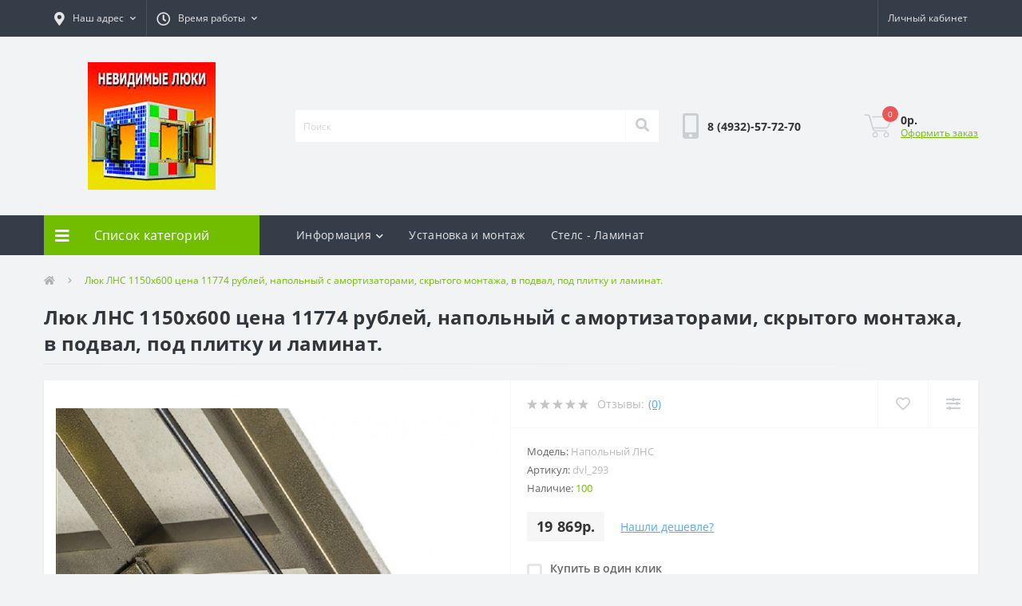

--- FILE ---
content_type: text/html; charset=utf-8
request_url: https://luki37.ru/lyuk-lns-1150h600-cena-11774-rublej-napolnyj-s-amortizatorami-skrytogo-montazha-v-podval-pod-plitku-i-laminat
body_size: 17783
content:
<!DOCTYPE html>
<!--[if IE]><![endif]-->
<!--[if IE 8 ]><html dir="ltr" lang="ru" class="ie8"><![endif]-->
<!--[if IE 9 ]><html dir="ltr" lang="ru" class="ie9"><![endif]-->
<!--[if (gt IE 9)|!(IE)]><!-->
<html dir="ltr" lang="ru">
<!--<![endif]-->
<head>
<meta charset="UTF-8" />
<meta name="viewport" content="width=device-width, initial-scale=1, user-scalable=0">
<meta http-equiv="X-UA-Compatible" content="IE=edge">
<title>Люк ЛНС 1150х600 цена 11774 рублей.</title>
<base href="https://luki37.ru/" />
<meta name="description" content="Люк ЛНС 1150х600 серийной сборки по цене завода. Быстро сварим и отправим любой размер люков прямо с конвейера производителя по России." />
<meta name="keywords" content="Люк ЛНС 1150х600,скрытого монтажа,напольный люк,самоподъёмный,люк на амортизаторах,люк в погреб,люк под плитку,люк под керамогранит,люк под гранит,люк под ламинат,люк под паркет,люк под инжинерную доску,люк под линолеум" />
<link href="min/cache/06b95476de89758625357ee3c6304460.css?v=1.9" type="text/css" rel="stylesheet" media="screen" />
<script src="min/cache/48e0a42091e917d12abebd6a6cb55479.js?v=1.9"></script>
<link href="https://luki37.ru/lyuk-lns-1150h600-cena-11774-rublej-napolnyj-s-amortizatorami-skrytogo-montazha-v-podval-pod-plitku-i-laminat" rel="canonical" />
<link href="https://luki37.ru/image/catalog/images(18).jpg" rel="icon" />
  
  <!-- Yandex.Metrika counter -->
<script type="text/javascript" >
   (function(m,e,t,r,i,k,a){m[i]=m[i]||function(){(m[i].a=m[i].a||[]).push(arguments)};
   m[i].l=1*new Date();
   for (var j = 0; j < document.scripts.length; j++) {if (document.scripts[j].src === r) { return; }}
   k=e.createElement(t),a=e.getElementsByTagName(t)[0],k.async=1,k.src=r,a.parentNode.insertBefore(k,a)})
   (window, document, "script", "https://mc.yandex.ru/metrika/tag.js", "ym");

   ym(62287840, "init", {
        clickmap:true,
        trackLinks:true,
        accurateTrackBounce:true,
        ecommerce:"dataMetrikLayer"
   });
</script>
<noscript><div><img src="https://mc.yandex.ru/watch/62287840" style="position:absolute; left:-9999px;" alt="" /></div></noscript>
<!-- /Yandex.Metrika counter -->
  
</head>
<body class="top">
<div id="us_menu_mobile_box" class="d-lg-none">
	<div id="us_menu_mobile_title" class="modal-header">
		<span class="modal-title">Меню</span>
		<button id="us_menu_mobile_close" type="button" class="us-close">
			<span aria-hidden="true" class="us-modal-close-icon us-modal-close-left"></span>
			<span aria-hidden="true" class="us-modal-close-icon us-modal-close-right"></span>
		</button>
	</div>
	<div id="us_menu_mobile_content"></div>
</div>
<nav id="top">
  <div class="container d-flex h-100">
		<div id="us_menu_mobile_button" class="us-menu-mobile d-lg-none h-100">
			<img src="catalog/view/theme/oct_ultrastore/img/burger.svg" class="us-navbar-toggler" alt="" />
		</div>
		<div id="dropdown_menu_info" class="us-top-mobile-item us-top-mobile-item-info d-lg-none dropdown h-100">
			<img src="catalog/view/theme/oct_ultrastore/img/mobile-info.svg" class="us-navbar-info" alt="" />
			<div id="us_info_mobile" class="nav-dropdown-menu">
				<div class="modal-header">
			        <div class="modal-title">Информация</div>
			        <button id="us_info_mobile_close" type="button" class="us-close">
						<span aria-hidden="true" class="us-modal-close-icon us-modal-close-left"></span>
						<span aria-hidden="true" class="us-modal-close-icon us-modal-close-right"></span>
			        </button>
			    </div>
				<div class="nav-dropdown-menu-content">
										<ul class="list-unstyled mobile-information-box">
						<li class="mobile-info-title"><strong>Информация</strong></li>
												<li class="oct-menu-information-li"><a href="https://luki37.ru/about-us" class="oct-menu-a">О нас</a></li>
												<li class="oct-menu-information-li"><a href="https://luki37.ru/delivery" class="oct-menu-a">Доставка</a></li>
												<li class="oct-menu-information-li"><a href="https://luki37.ru/oplata" class="oct-menu-a">Оплата и возврат</a></li>
											</ul>
															<ul class="list-unstyled mobile-shedule-box">
						<li class="mobile-info-title"><strong>Время работы:</strong></li>
					</ul>
															<ul class="list-unstyled">
						<li class="mobile-info-title"><strong>Наш адрес:</strong></li>
						<li><a href="javascript:;" onclick="showSidebarMap();">г. Иваново, ул. Почтовая 50</a></li>
					</ul>
					<div class="us_mobile_menu_info-map not_in"></div>
					<script>
					function showSidebarMap() {

						var octMap = $('.us_mobile_menu_info-map');

						if (octMap.hasClass('not_in')) {
							octMap.html('<iframe src="https://www.google.com/maps/embed?pb=!1m18!1m12!1m3!1d2173.2649905688445!2d40.965669115436626!3d56.99564740291986!2m3!1f0!2f0!3f0!3m2!1i1024!2i768!4f13.1!3m3!1m2!1s0x414d1424a7c25219%3A0x9126828235826315!2z0J_QvtGH0YLQvtCy0LDRjyDRg9C7LiwgNTAsINCY0LLQsNC90L7QstC-LCDQmNCy0LDQvdC-0LLRgdC60LDRjyDQvtCx0LsuLCAxNTMwMDA!5e0!3m2!1sru!2sru!4v1615540862356!5m2!1sru!2sru" width="600" height="450" style="border:0;" allowfullscreen="" loading="lazy"></iframe>');
							octMap.removeClass('not_in');
						}

					}
				    </script>
									</div>
			</div>
		</div>
		<div id="top-left" class="mr-auto d-flex align-items-center">
						<div class="dropdown h-100">
				<a class="btn top-address btn-link dropdown-toggle d-flex align-items-center h-100" href="javascript:;" role="button" id="dropdownMenuAddress" data-toggle="dropdown" aria-haspopup="true" aria-expanded="false"><i class="fas fa-map-marker-alt"></i> <span>Наш адрес</span> <i class="fas fa-chevron-down"></i></a>
				<ul class="dropdown-menu nav-dropdown-menu address-dropdown-menu" aria-labelledby="dropdownMenuAddress">
				    <li class="dropdown-item us-dropdown-item">г. Иваново, ул. Почтовая 50</li>
				    				    <li class="us-mobile-map-box not_in" id="oct-contact-map"></li>
				    <script>
				    	$('#dropdownMenuAddress').on('mouseenter mouseleave', function() {
					    	octShowMap('<iframe src="https://www.google.com/maps/embed?pb=!1m18!1m12!1m3!1d2173.2649905688445!2d40.965669115436626!3d56.99564740291986!2m3!1f0!2f0!3f0!3m2!1i1024!2i768!4f13.1!3m3!1m2!1s0x414d1424a7c25219%3A0x9126828235826315!2z0J_QvtGH0YLQvtCy0LDRjyDRg9C7LiwgNTAsINCY0LLQsNC90L7QstC-LCDQmNCy0LDQvdC-0LLRgdC60LDRjyDQvtCx0LsuLCAxNTMwMDA!5e0!3m2!1sru!2sru!4v1615540862356!5m2!1sru!2sru" width="600" height="450" style="border:0;" allowfullscreen="" loading="lazy"></iframe>');
						});
				    </script>
				    				</ul>
			</div>
									<div class="dropdown h-100">
			  	<a class="btn btn-shedule btn-link dropdown-toggle d-flex align-items-center h-100" href="javascript:;" role="button" id="dropdownMenu1" data-toggle="dropdown" aria-haspopup="true" aria-expanded="false"><i class="far fa-clock"></i> <span>Время работы</span> <i class="fas fa-chevron-down"></i></a>
				<ul class="dropdown-menu nav-dropdown-menu shedule-dropdown-menu" aria-labelledby="dropdownMenu1">
									    <li class="dropdown-item us-dropdown-item">Пн.-Сб. с 8-30 до 20-00</li>
				    				    <li class="dropdown-item us-dropdown-item">Вс. Выходной</li>
				    				</ul>
			</div>
								</div>
		<div id="top-links" class="nav ml-auto d-flex">
			
			 
			<div class="dropdown" id="us-account-dropdown">
								<a href="javascript:;" onclick="octPopupLogin();" title="Личный кабинет" class="btn btn-user btn-link btn-block h-100" role="button" aria-haspopup="true"><img src="catalog/view/theme/oct_ultrastore/img/user-mobile.svg" class="us-navbar-account" alt="" /><i class="far fa-user"></i> <span class="hidden-xs">Личный кабинет</span></a>
					        </div>
		</div>
		<a href="https://luki37.ru/wishlist" class="us-mobile-top-btn us-mobile-top-btn-wishlist d-lg-none h-100">
	<span class="us-mobile-top-btn-item"><img src="catalog/view/theme/oct_ultrastore/img/wishlist-mobile.svg" alt="" /></span>
</a>
<a href="https://luki37.ru/compare-products" class="us-mobile-top-btn us-mobile-top-btn-compare d-lg-none h-100">
	<span class="us-mobile-top-btn-item"><img src="catalog/view/theme/oct_ultrastore/img/compare-mobile.svg" alt="" /></span>
</a>
<a href="javascript:;" id="us_cart_mobile" class="us-mobile-top-btn us-mobile-top-btn-cart d-lg-none h-100" onclick="octPopupCart()">
	<span class="us-mobile-top-btn-item"><img src="catalog/view/theme/oct_ultrastore/img/cart-mobile.svg" alt="" /><span id="mobile_cart_index" class="mobile-header-index">0</span></span>
</a>

	</div>
</nav>
<header>
  <div class="container">
    <div class="row align-items-center">
    	<div id="logo" class="col-6 col-lg-3 col-md-3 us-logo-box text-center">
												<a href="https://luki37.ru/">
						<img src="https://luki37.ru/image/catalog/images(18).jpg" title="Люки" alt="Люки" class="us-logo-img" />
					</a>
									</div>
		<div class="col-12 col-lg-5 col-md-6 us-search-box"><div id="search" class="input-group header-input-group">
	<input type="text" id="input_search" name="search" value="" placeholder="Поиск" class="input-lg h-100 header-input" />
	<button type="button"  id="oct-search-button" class="btn btn-search header-btn-search h-100"><i class="fa fa-search"></i></button>
	<div id="us_livesearch_close" onclick="clearLiveSearch();"><i class="fas fa-times"></i></div>
	<div id="us_livesearch"></div>
</div>

<script>
function clearLiveSearch() {
	$('#us_livesearch_close').removeClass('visible');
	$('#us_livesearch').removeClass('expanded');
	$('#us_livesearch').html('');
	$('#input_search').val('');
}

$(document).ready(function() {
	let timer, delay = 500;

	$('#input_search').keyup(function() {
	    let _this = $(this);

	    clearTimeout(timer);

	    timer = setTimeout(function() {
	        let value = $('header #search input[name=\'search\']').val();

			if (value.length > 1) {
				let key = encodeURIComponent(value);
				octsearch.search(key, 'desktop');
			}

	    }, delay );
	});
});
</script>
</div>
				<div class="col-6 col-lg-2 col-md-3 us-phone-box d-flex align-items-center">
			<div class="us-phone-img">
				<img src="catalog/view/theme/oct_ultrastore/img/pnone-icon.svg" alt="phone-icon">
			</div>
			<div class="us-phone-content">
								<a class="btn top-phone-btn" href="tel:84932577270" role="button" id="us-phones-dropdown"><span>8 (4932)-57-72-70</span></a>
							</div>
		</div>
				<div id="cart" class="col-lg-2 us-cart-box d-flex align-items-center justify-content-end">
		<button type="button" class="us-cart-img" onclick="octPopupCart()">
			<img src="catalog/view/theme/oct_ultrastore/img/cart-icon.svg" alt="cart-icon">
		<span class="header-cart-index">0</span>
	</button>
	<div class="us-cart-content">
		<p class="us-cart-text">
			0р.
		</p>
		<a href="https://luki37.ru/index.php?route=checkout/simplecheckout" class="us-cart-link">
			Оформить заказ
		</a>
	</div>
</div>
    </div>
  </div>
</header>
<div class="menu-row sticky-top">
	<div class="container">
		<div class="row">
					<div id="oct-menu-box" class="col-lg-3">
	<div  id="oct-ultra-menu-header" class="oct-ultra-menu d-flex align-items-center justify-content-center">
		<span><i class="fas fa-bars"></i> Список категорий</span>
	</div>
	<nav id="oct-menu-dropdown-menu">
		<ul id="oct-menu-ul" class="oct-menu-ul oct-menu-parent-ul list-unstyled">
										<li class="oct-menu-li">
				<div class="d-flex align-items-center justify-content-between">
					<a href="https://luki37.ru/lyuki-napolnye" class="oct-menu-a"><span class="oct-menu-item-name">Люки напольные</span></a><span class="oct-menu-toggle"><i class="fas fa-chevron-right"></i></span>				</div>
				<div class="oct-menu-child-ul">
					<div class="oct-menu-back"><i class="fas fa-long-arrow-alt-left"></i> Люки напольные</div>
					<ul class="oct-menu-ul list-unstyled">
												<li class="oct-menu-li">
							<div class="d-flex align-items-center justify-content-between">
								<a href="https://luki37.ru/lyuki-napolnye/bulat"><span class="oct-menu-item-name">Напольные с амортизаторами Булат</span></a>							</div>
													</li>
												<li class="oct-menu-li">
							<div class="d-flex align-items-center justify-content-between">
								<a href="https://luki37.ru/lyuki-napolnye/amo"><span class="oct-menu-item-name">АМО</span></a>							</div>
													</li>
												<li class="oct-menu-li">
							<div class="d-flex align-items-center justify-content-between">
								<a href="https://luki37.ru/lyuki-napolnye/lyuk-napolnyj-stalnoj-event-lns"><span class="oct-menu-item-name">Люк напольный стальной Event ЛНС</span></a>							</div>
													</li>
												<li class="oct-menu-li">
							<div class="d-flex align-items-center justify-content-between">
								<a href="https://luki37.ru/lyuki-napolnye/lyuk-napolnyj-stalnoj-event-lnseh"><span class="oct-menu-item-name">Люк напольный стальной Event ЛНСЭ</span></a>							</div>
													</li>
												<li class="oct-menu-li">
							<div class="d-flex align-items-center justify-content-between">
								<a href="https://luki37.ru/lyuki-napolnye/perimetr-s-amortizatorami"><span class="oct-menu-item-name">Люк алюминиевый с амортизаторами Периметр (с амортизаторами)</span></a>							</div>
													</li>
												<li class="oct-menu-li">
							<div class="d-flex align-items-center justify-content-between">
								<a href="https://luki37.ru/lyuki-napolnye/premium-small-h-50"><span class="oct-menu-item-name">Премиум Small h 50</span></a>							</div>
													</li>
												<li class="oct-menu-li">
							<div class="d-flex align-items-center justify-content-between">
								<a href="https://luki37.ru/lyuki-napolnye/universal-lyuks-s-amortizatorami"><span class="oct-menu-item-name">Универсал Люкс (с амортизаторами)</span></a>							</div>
													</li>
												<li class="oct-menu-li">
							<div class="d-flex align-items-center justify-content-between">
								<a href="https://luki37.ru/lyuki-napolnye/kompakt"><span class="oct-menu-item-name">Компакт</span></a>							</div>
													</li>
												<li class="oct-menu-li">
							<div class="d-flex align-items-center justify-content-between">
								<a href="https://luki37.ru/lyuki-napolnye/kompakt-lajt"><span class="oct-menu-item-name">Компакт Лайт</span></a>							</div>
													</li>
												<li class="oct-menu-li">
							<div class="d-flex align-items-center justify-content-between">
								<a href="https://luki37.ru/lyuki-napolnye/napolnye-lyuki-pod-laminat"><span class="oct-menu-item-name">Напольные люки под ламинат</span></a>							</div>
													</li>
												<li class="oct-menu-li">
							<div class="d-flex align-items-center justify-content-between">
								<a href="https://luki37.ru/lyuki-napolnye/premium-h54"><span class="oct-menu-item-name">Премиум h54</span></a>							</div>
													</li>
												<li class="oct-menu-li">
							<div class="d-flex align-items-center justify-content-between">
								<a href="https://luki37.ru/lyuki-napolnye/lider-h-50"><span class="oct-menu-item-name">Лидер h 50</span></a>							</div>
													</li>
												<li class="oct-menu-li">
							<div class="d-flex align-items-center justify-content-between">
								<a href="https://luki37.ru/lyuki-napolnye/lyuk-vlagozashchishchennyj"><span class="oct-menu-item-name">Люк влагозащищенный</span></a>							</div>
													</li>
												<li class="oct-menu-li">
							<div class="d-flex align-items-center justify-content-between">
								<a href="https://luki37.ru/lyuki-napolnye/lyuk-vlagozashchishchyonnyj-event-lnvz"><span class="oct-menu-item-name">Люк влагозащищённый Event ЛНВЗ</span></a>							</div>
													</li>
												<li class="oct-menu-li">
							<div class="d-flex align-items-center justify-content-between">
								<a href="https://luki37.ru/lyuki-napolnye/lyuk-napolnyj-alyuminievyj-event-lna"><span class="oct-menu-item-name">Люк напольный алюминиевый Event ЛНА</span></a>							</div>
													</li>
												<li class="oct-menu-li">
							<div class="d-flex align-items-center justify-content-between">
								<a href="https://luki37.ru/lyuki-napolnye/lyuk-napolnyj-iz-nerzhaveyushchej-stali-aisi-304-event-lnn-304"><span class="oct-menu-item-name">Люк напольный из нержавеющей стали AISI 304 Event ЛНН 304</span></a>							</div>
													</li>
												<li class="oct-menu-li">
							<div class="d-flex align-items-center justify-content-between">
								<a href="https://luki37.ru/lyuki-napolnye/lyuk-napolnyj-iz-nerzhaveyushchej-stali-aisi-430-event-lnn-430"><span class="oct-menu-item-name">Люк напольный из нержавеющей стали AISI 430 Event ЛНН 430</span></a>							</div>
													</li>
												<li class="oct-menu-li">
							<div class="d-flex align-items-center justify-content-between">
								<a href="https://luki37.ru/lyuki-napolnye/lyuk-napolnyj-iz-ocinkovannoj-stali-event-lno"><span class="oct-menu-item-name">Люк напольный из оцинкованной стали Event ЛНО</span></a>							</div>
													</li>
												<li class="oct-menu-li">
							<div class="d-flex align-items-center justify-content-between">
								<a href="https://luki37.ru/lyuki-napolnye/lyuk-napolnyj-latunnyj-event-lnl"><span class="oct-menu-item-name">Люк напольный латунный Event ЛНЛ</span></a>							</div>
													</li>
												<li class="oct-menu-li">
							<div class="d-flex align-items-center justify-content-between">
								<a href="https://luki37.ru/lyuki-napolnye/lyuki-revizionnye-napolnye"><span class="oct-menu-item-name">Люки ревизионные напольные</span></a>							</div>
													</li>
												<li class="oct-menu-li">
							<div class="d-flex align-items-center justify-content-between">
								<a href="https://luki37.ru/lyuki-napolnye/premium-lajt"><span class="oct-menu-item-name">Премиум Лайт</span></a>							</div>
													</li>
												<li class="oct-menu-li">
							<div class="d-flex align-items-center justify-content-between">
								<a href="https://luki37.ru/lyuki-napolnye/universal-lyuks-lajt-s-amortizatorami"><span class="oct-menu-item-name">Универсал Люкс Лайт (с амортизаторами)</span></a>							</div>
													</li>
												<li class="oct-menu-li">
							<div class="d-flex align-items-center justify-content-between">
								<a href="https://luki37.ru/lyuki-napolnye/uteplennyj-v-podval"><span class="oct-menu-item-name">Утепленный в подвал</span></a>							</div>
													</li>
												<li class="oct-menu-li">
							<div class="d-flex align-items-center justify-content-between">
								<a href="https://luki37.ru/lyuki-napolnye/amo-s-ehlektroprivodom"><span class="oct-menu-item-name">АМО с электроприводом</span></a>							</div>
													</li>
												<li class="oct-menu-li">
							<div class="d-flex align-items-center justify-content-between">
								<a href="https://luki37.ru/lyuki-napolnye/v-podval-s-ehlektroprivodom-stels"><span class="oct-menu-item-name">В подвал с электроприводом Stels</span></a>							</div>
													</li>
												<li class="oct-menu-li">
							<div class="d-flex align-items-center justify-content-between">
								<a href="https://luki37.ru/lyuki-napolnye/v-podval-so-steklom-so-steklom"><span class="oct-menu-item-name">В подвал Со стеклом со стеклом</span></a>							</div>
													</li>
												<li class="oct-menu-li">
							<div class="d-flex align-items-center justify-content-between">
								<a href="https://luki37.ru/lyuki-napolnye/dlya-pogreba"><span class="oct-menu-item-name">Для погреба</span></a>							</div>
													</li>
												<li class="oct-menu-li">
							<div class="d-flex align-items-center justify-content-between">
								<a href="https://luki37.ru/lyuki-napolnye/kontur"><span class="oct-menu-item-name">Контур</span></a>							</div>
													</li>
												<li class="oct-menu-li">
							<div class="d-flex align-items-center justify-content-between">
								<a href="https://luki37.ru/lyuki-napolnye/lajt-ehkonom"><span class="oct-menu-item-name">Лайт Эконом</span></a>							</div>
													</li>
												<li class="oct-menu-li">
							<div class="d-flex align-items-center justify-content-between">
								<a href="https://luki37.ru/lyuki-napolnye/revizor-lift"><span class="oct-menu-item-name">Revizor LIFT</span></a>							</div>
													</li>
												<li class="oct-menu-li">
							<div class="d-flex align-items-center justify-content-between">
								<a href="https://luki37.ru/lyuki-napolnye/small-al"><span class="oct-menu-item-name">Small AL</span></a>							</div>
													</li>
												<li class="oct-menu-li">
							<div class="d-flex align-items-center justify-content-between">
								<a href="https://luki37.ru/lyuki-napolnye/stels-korob"><span class="oct-menu-item-name">Stels короб</span></a>							</div>
													</li>
												<li class="oct-menu-li">
							<div class="d-flex align-items-center justify-content-between">
								<a href="https://luki37.ru/lyuki-napolnye/amo1"><span class="oct-menu-item-name">АМО</span></a>							</div>
													</li>
												<li class="oct-menu-li">
							<div class="d-flex align-items-center justify-content-between">
								<a href="https://luki37.ru/lyuki-napolnye/bulat-ryazanochka"><span class="oct-menu-item-name">Булат Рязаночка</span></a>							</div>
													</li>
												<li class="oct-menu-li">
							<div class="d-flex align-items-center justify-content-between">
								<a href="https://luki37.ru/lyuki-napolnye/perimetr-al"><span class="oct-menu-item-name">Периметр AL</span></a>							</div>
													</li>
																	</ul>
				</div>
			</li>
								<li class="oct-menu-li">
				<div class="d-flex align-items-center justify-content-between">
					<a href="https://luki37.ru/lyuki-pod-plitku" class="oct-menu-a"><span class="oct-menu-item-name">Люки под плитку</span></a><span class="oct-menu-toggle"><i class="fas fa-chevron-right"></i></span>				</div>
				<div class="oct-menu-child-ul">
					<div class="oct-menu-back"><i class="fas fa-long-arrow-alt-left"></i> Люки под плитку</div>
					<ul class="oct-menu-ul list-unstyled">
												<li class="oct-menu-li">
							<div class="d-flex align-items-center justify-content-between">
								<a href="https://luki37.ru/lyuki-pod-plitku/format-kn-praktika"><span class="oct-menu-item-name">ФОРМАТ КН (Практика)</span></a>							</div>
													</li>
												<li class="oct-menu-li">
							<div class="d-flex align-items-center justify-content-between">
								<a href="https://luki37.ru/lyuki-pod-plitku/modern-levsha"><span class="oct-menu-item-name">МОДЕРН (Левша)</span></a>							</div>
													</li>
												<li class="oct-menu-li">
							<div class="d-flex align-items-center justify-content-between">
								<a href="https://luki37.ru/lyuki-pod-plitku/modern-mini-levsha"><span class="oct-menu-item-name">МОДЕРН МИНИ (Левша)</span></a>							</div>
													</li>
												<li class="oct-menu-li">
							<div class="d-flex align-items-center justify-content-between">
								<a href="https://luki37.ru/lyuki-pod-plitku/vektor-levsha"><span class="oct-menu-item-name">ВЕКТОР (Левша)</span></a>							</div>
													</li>
												<li class="oct-menu-li">
							<div class="d-flex align-items-center justify-content-between">
								<a href="https://luki37.ru/lyuki-pod-plitku/lyuk-revizionnyj-nazhimnoj-pod-plitku-event-lk"><span class="oct-menu-item-name">Люк ревизионный нажимной под плитку Event ЛК</span></a>							</div>
													</li>
												<li class="oct-menu-li">
							<div class="d-flex align-items-center justify-content-between">
								<a href="https://luki37.ru/lyuki-pod-plitku/lyuk-revizionnyj-pod-plitku-event-lko"><span class="oct-menu-item-name">Люк ревизионный под плитку Event ЛКО</span></a>							</div>
													</li>
												<li class="oct-menu-li">
							<div class="d-flex align-items-center justify-content-between">
								<a href="https://luki37.ru/lyuki-pod-plitku/evroformat-atr-etr-praktika"><span class="oct-menu-item-name">ЕвроФОРМАТ АТР / ЕТР (Практика)</span></a>							</div>
													</li>
												<li class="oct-menu-li">
							<div class="d-flex align-items-center justify-content-between">
								<a href="https://luki37.ru/lyuki-pod-plitku/evroformat-eskr-format-mn-sdvizhnye-kupe-praktika"><span class="oct-menu-item-name">ЕвроФОРМАТ ЕСКР / ФОРМАТ МН сдвижные / купе (Практика)</span></a>							</div>
													</li>
												<li class="oct-menu-li">
							<div class="d-flex align-items-center justify-content-between">
								<a href="https://luki37.ru/lyuki-pod-plitku/pilot-kupe-sdvizhnye"><span class="oct-menu-item-name">Пилот-Купе сдвижные</span></a>							</div>
													</li>
												<li class="oct-menu-li">
							<div class="d-flex align-items-center justify-content-between">
								<a href="https://luki37.ru/lyuki-pod-plitku/sharkon-bor"><span class="oct-menu-item-name">Шаркон Бор</span></a>							</div>
													</li>
												<li class="oct-menu-li">
							<div class="d-flex align-items-center justify-content-between">
								<a href="https://luki37.ru/lyuki-pod-plitku/atlant-praktika"><span class="oct-menu-item-name">АТЛАНТ (Практика)</span></a>							</div>
													</li>
																	</ul>
				</div>
			</li>
								<li class="oct-menu-li">
				<div class="d-flex align-items-center justify-content-between">
					<a href="https://luki37.ru/lyuki-revizionnye" class="oct-menu-a"><span class="oct-menu-item-name">Люки ревизионные</span></a><span class="oct-menu-toggle"><i class="fas fa-chevron-right"></i></span>				</div>
				<div class="oct-menu-child-ul">
					<div class="oct-menu-back"><i class="fas fa-long-arrow-alt-left"></i> Люки ревизионные</div>
					<ul class="oct-menu-ul list-unstyled">
												<li class="oct-menu-li">
							<div class="d-flex align-items-center justify-content-between">
								<a href="https://luki37.ru/lyuki-revizionnye/lyuk-revizionnyj-iz-nerzhaveyushchej-stali-event-ln"><span class="oct-menu-item-name">Люк ревизионный из нержавеющей стали Event ЛН</span></a>							</div>
													</li>
												<li class="oct-menu-li">
							<div class="d-flex align-items-center justify-content-between">
								<a href="https://luki37.ru/lyuki-revizionnye/lyuk-revizionnyj-iz-nerzhaveyushchej-stali-s-zamkom-event-lnz"><span class="oct-menu-item-name">Люк ревизионный из нержавеющей стали с замком Event ЛНЗ</span></a>							</div>
													</li>
												<li class="oct-menu-li">
							<div class="d-flex align-items-center justify-content-between">
								<a href="https://luki37.ru/lyuki-revizionnye/lyuk-revizionnyj-iz-nerzhaveyushchej-stali-s-ruchkoj-event-lnr"><span class="oct-menu-item-name">Люк ревизионный из нержавеющей стали с ручкой Event ЛНР</span></a>							</div>
													</li>
												<li class="oct-menu-li">
							<div class="d-flex align-items-center justify-content-between">
								<a href="https://luki37.ru/lyuki-revizionnye/lyuk-revizionnyj-metallicheskij-event-lmm"><span class="oct-menu-item-name">Люк ревизионный металлический Event ЛММ</span></a>							</div>
													</li>
												<li class="oct-menu-li">
							<div class="d-flex align-items-center justify-content-between">
								<a href="https://luki37.ru/lyuki-revizionnye/lyuk-revizionnyj-metallicheskij-nazhimnoj-event-lmmn"><span class="oct-menu-item-name">Люк ревизионный металлический нажимной Event ЛММН</span></a>							</div>
													</li>
												<li class="oct-menu-li">
							<div class="d-flex align-items-center justify-content-between">
								<a href="https://luki37.ru/lyuki-revizionnye/lyuk-revizionnyj-metallicheskij-nazhimnoj-s-tolkatelem-event-lmmt"><span class="oct-menu-item-name">Люк ревизионный металлический нажимной с толкателем Event ЛММТ</span></a>							</div>
													</li>
												<li class="oct-menu-li">
							<div class="d-flex align-items-center justify-content-between">
								<a href="https://luki37.ru/lyuki-revizionnye/lyuk-revizionnyj-metallicheskij-s-zamkom-event-lmmz"><span class="oct-menu-item-name">Люк ревизионный металлический с замком Event ЛММЗ</span></a>							</div>
													</li>
												<li class="oct-menu-li">
							<div class="d-flex align-items-center justify-content-between">
								<a href="https://luki37.ru/lyuki-revizionnye/lyuk-revizionnyj-metallicheskij-s-puklej-event-lmp"><span class="oct-menu-item-name">Люк ревизионный металлический с пуклей Event ЛМП</span></a>							</div>
													</li>
												<li class="oct-menu-li">
							<div class="d-flex align-items-center justify-content-between">
								<a href="https://luki37.ru/lyuki-revizionnye/lyuk-revizionnyj-pod-plitku-semnyj-s-cepochkoj-event-lkc"><span class="oct-menu-item-name">Люк ревизионный под плитку съемный с цепочкой Event ЛКЦ</span></a>							</div>
													</li>
												<li class="oct-menu-li">
							<div class="d-flex align-items-center justify-content-between">
								<a href="https://luki37.ru/lyuki-revizionnye/lyuk-dverca-lpz"><span class="oct-menu-item-name">Люк-дверца ЛПЗ</span></a>							</div>
													</li>
												<li class="oct-menu-li">
							<div class="d-flex align-items-center justify-content-between">
								<a href="https://luki37.ru/lyuki-revizionnye/lyuk-dverca-plastikovyj-event-ad"><span class="oct-menu-item-name">Люк-дверца пластиковый Event AD</span></a>							</div>
													</li>
												<li class="oct-menu-li">
							<div class="d-flex align-items-center justify-content-between">
								<a href="https://luki37.ru/lyuki-revizionnye/lyuk-dverca-plastikovyj-s-ruchkoj-event-adr"><span class="oct-menu-item-name">Люк-дверца пластиковый с ручкой Event ADR</span></a>							</div>
													</li>
												<li class="oct-menu-li">
							<div class="d-flex align-items-center justify-content-between">
								<a href="https://luki37.ru/lyuki-revizionnye/lyuk-reshetka-plastikovyj-event-df"><span class="oct-menu-item-name">Люк-решетка пластиковый Event ДФ</span></a>							</div>
													</li>
												<li class="oct-menu-li">
							<div class="d-flex align-items-center justify-content-between">
								<a href="https://luki37.ru/lyuki-revizionnye/lyuki-revizionnye-metallicheskie"><span class="oct-menu-item-name">Люки ревизионные металлические</span></a>							</div>
													</li>
												<li class="oct-menu-li">
							<div class="d-flex align-items-center justify-content-between">
								<a href="https://luki37.ru/lyuki-revizionnye/lyuki-revizionnye-nastennye-pod-plitku"><span class="oct-menu-item-name">Люки ревизионные настенные под плитку</span></a>							</div>
													</li>
												<li class="oct-menu-li">
							<div class="d-flex align-items-center justify-content-between">
								<a href="https://luki37.ru/lyuki-revizionnye/lyuki-revizionnye-plastmassovye"><span class="oct-menu-item-name">Люки ревизионные пластмассовые</span></a>							</div>
													</li>
												<li class="oct-menu-li">
							<div class="d-flex align-items-center justify-content-between">
								<a href="https://luki37.ru/lyuki-revizionnye/lyuki-revizionnye-pod-pokrasku"><span class="oct-menu-item-name">Люки ревизионные под покраску</span></a>							</div>
													</li>
																	</ul>
				</div>
			</li>
								<li class="oct-menu-li">
				<div class="d-flex align-items-center justify-content-between">
					<a href="https://luki37.ru/ulichnye-lyuki-pod-bruschatku" class="oct-menu-a"><span class="oct-menu-item-name">Уличные люки под брусчатку</span></a><span class="oct-menu-toggle"><i class="fas fa-chevron-right"></i></span>				</div>
				<div class="oct-menu-child-ul">
					<div class="oct-menu-back"><i class="fas fa-long-arrow-alt-left"></i> Уличные люки под брусчатку</div>
					<ul class="oct-menu-ul list-unstyled">
												<li class="oct-menu-li">
							<div class="d-flex align-items-center justify-content-between">
								<a href="https://luki37.ru/ulichnye-lyuki-pod-bruschatku/lyuk-trotuarnyj-pod-bruschatku"><span class="oct-menu-item-name">Люк тротуарный под брусчатку</span></a>							</div>
													</li>
												<li class="oct-menu-li">
							<div class="d-flex align-items-center justify-content-between">
								<a href="https://luki37.ru/ulichnye-lyuki-pod-bruschatku/lyuk-pod-bruschatku-i-trotuarnuyu-plitku-avenyu"><span class="oct-menu-item-name">Люк под брусчатку и тротуарную плитку  &quot;Авеню&quot;</span></a>							</div>
													</li>
																	</ul>
				</div>
			</li>
								<li class="oct-menu-li">
				<div class="d-flex align-items-center justify-content-between">
					<a href="https://luki37.ru/cherdachnye-lestnicy" class="oct-menu-a"><span class="oct-menu-item-name">Чердачные лестницы</span></a><span class="oct-menu-toggle"><i class="fas fa-chevron-right"></i></span>				</div>
				<div class="oct-menu-child-ul">
					<div class="oct-menu-back"><i class="fas fa-long-arrow-alt-left"></i> Чердачные лестницы</div>
					<ul class="oct-menu-ul list-unstyled">
												<li class="oct-menu-li">
							<div class="d-flex align-items-center justify-content-between">
								<a href="https://luki37.ru/cherdachnye-lestnicy/ltk-fakro"><span class="oct-menu-item-name">LTK (Fakro)</span></a>							</div>
													</li>
												<li class="oct-menu-li">
							<div class="d-flex align-items-center justify-content-between">
								<a href="https://luki37.ru/cherdachnye-lestnicy/lws-plus-fakro"><span class="oct-menu-item-name">LWS Plus (Fakro)</span></a>							</div>
													</li>
												<li class="oct-menu-li">
							<div class="d-flex align-items-center justify-content-between">
								<a href="https://luki37.ru/cherdachnye-lestnicy/lwt-fakro"><span class="oct-menu-item-name">LWT (Fakro)</span></a>							</div>
													</li>
												<li class="oct-menu-li">
							<div class="d-flex align-items-center justify-content-between">
								<a href="https://luki37.ru/cherdachnye-lestnicy/lwk-plus-fakro"><span class="oct-menu-item-name">Чердачная лестница LWK Plus (Fakro)</span></a>							</div>
													</li>
												<li class="oct-menu-li">
							<div class="d-flex align-items-center justify-content-between">
								<a href="https://luki37.ru/cherdachnye-lestnicy/aci-alluminio-motorizzata-oman"><span class="oct-menu-item-name">ACI ALLUMINIO MOTORIZZATA (Oman)</span></a>							</div>
													</li>
												<li class="oct-menu-li">
							<div class="d-flex align-items-center justify-content-between">
								<a href="https://luki37.ru/cherdachnye-lestnicy/aci-alluminio-motorizzata-ehkonom-oman"><span class="oct-menu-item-name">ACI ALLUMINIO MOTORIZZATA Эконом (Oman)</span></a>							</div>
													</li>
												<li class="oct-menu-li">
							<div class="d-flex align-items-center justify-content-between">
								<a href="https://luki37.ru/cherdachnye-lestnicy/alu-profi-oman"><span class="oct-menu-item-name">Alu Profi (Oman)</span></a>							</div>
													</li>
												<li class="oct-menu-li">
							<div class="d-flex align-items-center justify-content-between">
								<a href="https://luki37.ru/cherdachnye-lestnicy/alu-profi-lite-oman"><span class="oct-menu-item-name">Alu Profi Lite (Oman)</span></a>							</div>
													</li>
												<li class="oct-menu-li">
							<div class="d-flex align-items-center justify-content-between">
								<a href="https://luki37.ru/cherdachnye-lestnicy/alu-profi-polar-oman"><span class="oct-menu-item-name">Alu Profi Polar (Oman)</span></a>							</div>
													</li>
												<li class="oct-menu-li">
							<div class="d-flex align-items-center justify-content-between">
								<a href="https://luki37.ru/cherdachnye-lestnicy/aristo-pp-oman"><span class="oct-menu-item-name">Aristo PP (Oman)</span></a>							</div>
													</li>
												<li class="oct-menu-li">
							<div class="d-flex align-items-center justify-content-between">
								<a href="https://luki37.ru/cherdachnye-lestnicy/compact-termo-oman"><span class="oct-menu-item-name">Compact Termo (Oman)</span></a>							</div>
													</li>
												<li class="oct-menu-li">
							<div class="d-flex align-items-center justify-content-between">
								<a href="https://luki37.ru/cherdachnye-lestnicy/extra-oman"><span class="oct-menu-item-name">Extra (Oman)</span></a>							</div>
													</li>
												<li class="oct-menu-li">
							<div class="d-flex align-items-center justify-content-between">
								<a href="https://luki37.ru/cherdachnye-lestnicy/kombo-pp-oman"><span class="oct-menu-item-name">Kombo PP (Oman)</span></a>							</div>
													</li>
												<li class="oct-menu-li">
							<div class="d-flex align-items-center justify-content-between">
								<a href="https://luki37.ru/cherdachnye-lestnicy/lmk-fakro"><span class="oct-menu-item-name">LMK (Fakro)</span></a>							</div>
													</li>
												<li class="oct-menu-li">
							<div class="d-flex align-items-center justify-content-between">
								<a href="https://luki37.ru/cherdachnye-lestnicy/lms-fakro"><span class="oct-menu-item-name">LMS (Fakro)</span></a>							</div>
													</li>
												<li class="oct-menu-li">
							<div class="d-flex align-items-center justify-content-between">
								<a href="https://luki37.ru/cherdachnye-lestnicy/lsf-fakro"><span class="oct-menu-item-name">LSF (Fakro)</span></a>							</div>
													</li>
												<li class="oct-menu-li">
							<div class="d-flex align-items-center justify-content-between">
								<a href="https://luki37.ru/cherdachnye-lestnicy/lst-fakro"><span class="oct-menu-item-name">LST (Fakro)</span></a>							</div>
													</li>
												<li class="oct-menu-li">
							<div class="d-flex align-items-center justify-content-between">
								<a href="https://luki37.ru/cherdachnye-lestnicy/maxi-ei45-oman"><span class="oct-menu-item-name">Maxi EI45 (Oman)</span></a>							</div>
													</li>
												<li class="oct-menu-li">
							<div class="d-flex align-items-center justify-content-between">
								<a href="https://luki37.ru/cherdachnye-lestnicy/metal-t3-oman"><span class="oct-menu-item-name">Metal T3 (Oman)</span></a>							</div>
													</li>
												<li class="oct-menu-li">
							<div class="d-flex align-items-center justify-content-between">
								<a href="https://luki37.ru/cherdachnye-lestnicy/metal-t3-ei60-oman"><span class="oct-menu-item-name">Metal T3 EI60 (Oman)</span></a>							</div>
													</li>
												<li class="oct-menu-li">
							<div class="d-flex align-items-center justify-content-between">
								<a href="https://luki37.ru/cherdachnye-lestnicy/metal-t3-extra-oman"><span class="oct-menu-item-name">Metal T3 Extra (Oman)</span></a>							</div>
													</li>
												<li class="oct-menu-li">
							<div class="d-flex align-items-center justify-content-between">
								<a href="https://luki37.ru/cherdachnye-lestnicy/metal-t3-super-oman"><span class="oct-menu-item-name">Metal T3 Super (Oman)</span></a>							</div>
													</li>
												<li class="oct-menu-li">
							<div class="d-flex align-items-center justify-content-between">
								<a href="https://luki37.ru/cherdachnye-lestnicy/mini-polar-oman"><span class="oct-menu-item-name">Mini Polar (Oman)</span></a>							</div>
													</li>
												<li class="oct-menu-li">
							<div class="d-flex align-items-center justify-content-between">
								<a href="https://luki37.ru/cherdachnye-lestnicy/nozycowe-oman"><span class="oct-menu-item-name">NOZYCOWE (Oman)</span></a>							</div>
													</li>
												<li class="oct-menu-li">
							<div class="d-flex align-items-center justify-content-between">
								<a href="https://luki37.ru/cherdachnye-lestnicy/nozycowe-lux-oman"><span class="oct-menu-item-name">NOZYCOWE Lux (Oman)</span></a>							</div>
													</li>
												<li class="oct-menu-li">
							<div class="d-flex align-items-center justify-content-between">
								<a href="https://luki37.ru/cherdachnye-lestnicy/nozycowe-metal-termo-oman"><span class="oct-menu-item-name">NOZYCOWE Metal TERMО (Oman)</span></a>							</div>
													</li>
												<li class="oct-menu-li">
							<div class="d-flex align-items-center justify-content-between">
								<a href="https://luki37.ru/cherdachnye-lestnicy/nozycowe-pp-oman"><span class="oct-menu-item-name">Nozycowe PP (Oman)</span></a>							</div>
													</li>
												<li class="oct-menu-li">
							<div class="d-flex align-items-center justify-content-between">
								<a href="https://luki37.ru/cherdachnye-lestnicy/nozycowe-termo-oman"><span class="oct-menu-item-name">NOZYCOWE TERMО (Oman)</span></a>							</div>
													</li>
												<li class="oct-menu-li">
							<div class="d-flex align-items-center justify-content-between">
								<a href="https://luki37.ru/cherdachnye-lestnicy/nozycowe-termo-grey-oman"><span class="oct-menu-item-name">NOZYCOWE TERMО grey (Oman)</span></a>							</div>
													</li>
												<li class="oct-menu-li">
							<div class="d-flex align-items-center justify-content-between">
								<a href="https://luki37.ru/cherdachnye-lestnicy/nozycowe-termo-super-oman"><span class="oct-menu-item-name">NOZYCOWE TERMО Super (Oman)</span></a>							</div>
													</li>
												<li class="oct-menu-li">
							<div class="d-flex align-items-center justify-content-between">
								<a href="https://luki37.ru/cherdachnye-lestnicy/nozycowe-verticale-oman"><span class="oct-menu-item-name">NOZYCOWE Verticale (Oman)</span></a>							</div>
													</li>
												<li class="oct-menu-li">
							<div class="d-flex align-items-center justify-content-between">
								<a href="https://luki37.ru/cherdachnye-lestnicy/optistep-oln"><span class="oct-menu-item-name">Optistep OLN</span></a>							</div>
													</li>
												<li class="oct-menu-li">
							<div class="d-flex align-items-center justify-content-between">
								<a href="https://luki37.ru/cherdachnye-lestnicy/polar-oman"><span class="oct-menu-item-name">Polar (Oman)</span></a>							</div>
													</li>
												<li class="oct-menu-li">
							<div class="d-flex align-items-center justify-content-between">
								<a href="https://luki37.ru/cherdachnye-lestnicy/polar-ei45-oman"><span class="oct-menu-item-name">Polar EI45 (Oman)</span></a>							</div>
													</li>
												<li class="oct-menu-li">
							<div class="d-flex align-items-center justify-content-between">
								<a href="https://luki37.ru/cherdachnye-lestnicy/sliding-oman"><span class="oct-menu-item-name">Sliding (Oman)</span></a>							</div>
													</li>
												<li class="oct-menu-li">
							<div class="d-flex align-items-center justify-content-between">
								<a href="https://luki37.ru/cherdachnye-lestnicy/stallux-oman"><span class="oct-menu-item-name">Stallux (Oman)</span></a>							</div>
													</li>
												<li class="oct-menu-li">
							<div class="d-flex align-items-center justify-content-between">
								<a href="https://luki37.ru/cherdachnye-lestnicy/stallux-ei45-oman"><span class="oct-menu-item-name">Stallux EI45 (Oman)</span></a>							</div>
													</li>
												<li class="oct-menu-li">
							<div class="d-flex align-items-center justify-content-between">
								<a href="https://luki37.ru/cherdachnye-lestnicy/standard-oman"><span class="oct-menu-item-name">Standard (Oman)</span></a>							</div>
													</li>
												<li class="oct-menu-li">
							<div class="d-flex align-items-center justify-content-between">
								<a href="https://luki37.ru/cherdachnye-lestnicy/termo-oman"><span class="oct-menu-item-name">Termo (Oman)</span></a>							</div>
													</li>
												<li class="oct-menu-li">
							<div class="d-flex align-items-center justify-content-between">
								<a href="https://luki37.ru/cherdachnye-lestnicy/aksessuary-k-cherdachnym-lestnicam"><span class="oct-menu-item-name">Аксессуары к чердачным лестницам</span></a>							</div>
													</li>
												<li class="oct-menu-li">
							<div class="d-flex align-items-center justify-content-between">
								<a href="https://luki37.ru/cherdachnye-lestnicy/dekorativnaya-planka"><span class="oct-menu-item-name">Декоративная планка</span></a>							</div>
													</li>
												<li class="oct-menu-li">
							<div class="d-flex align-items-center justify-content-between">
								<a href="https://luki37.ru/cherdachnye-lestnicy/zashchitnye-nasadki-dlya-derevyannyh-lestnic"><span class="oct-menu-item-name">Защитные насадки для деревянных лестниц</span></a>							</div>
													</li>
												<li class="oct-menu-li">
							<div class="d-flex align-items-center justify-content-between">
								<a href="https://luki37.ru/cherdachnye-lestnicy/lestnicy-avtomaticheskie"><span class="oct-menu-item-name">Лестницы автоматические</span></a>							</div>
													</li>
												<li class="oct-menu-li">
							<div class="d-flex align-items-center justify-content-between">
								<a href="https://luki37.ru/cherdachnye-lestnicy/lestnicy-protivopozharnye"><span class="oct-menu-item-name">Лестницы противопожарные</span></a>							</div>
													</li>
												<li class="oct-menu-li">
							<div class="d-flex align-items-center justify-content-between">
								<a href="https://luki37.ru/cherdachnye-lestnicy/lestnicy-razdvizhnye"><span class="oct-menu-item-name">Лестницы раздвижные</span></a>							</div>
													</li>
												<li class="oct-menu-li">
							<div class="d-flex align-items-center justify-content-between">
								<a href="https://luki37.ru/cherdachnye-lestnicy/lestnicy-skladnye"><span class="oct-menu-item-name">Лестницы складные</span></a>							</div>
													</li>
												<li class="oct-menu-li">
							<div class="d-flex align-items-center justify-content-between">
								<a href="https://luki37.ru/cherdachnye-lestnicy/ldk-fakro"><span class="oct-menu-item-name">Лестницы чердачные деревянные LDK (Fakro)</span></a>							</div>
													</li>
												<li class="oct-menu-li">
							<div class="d-flex align-items-center justify-content-between">
								<a href="https://luki37.ru/cherdachnye-lestnicy/montazhnyj-komplekt"><span class="oct-menu-item-name">Монтажный комплект</span></a>							</div>
													</li>
												<li class="oct-menu-li">
							<div class="d-flex align-items-center justify-content-between">
								<a href="https://luki37.ru/cherdachnye-lestnicy/ograzhdenie-dlya-lestnic-s-derevyannymi-korobami"><span class="oct-menu-item-name">Ограждение для лестниц с деревянными коробами</span></a>							</div>
													</li>
												<li class="oct-menu-li">
							<div class="d-flex align-items-center justify-content-between">
								<a href="https://luki37.ru/cherdachnye-lestnicy/poruchen"><span class="oct-menu-item-name">Поручень</span></a>							</div>
													</li>
												<li class="oct-menu-li">
							<div class="d-flex align-items-center justify-content-between">
								<a href="https://luki37.ru/cherdachnye-lestnicy/sekciya-dlya-derevyannyh-lestnic"><span class="oct-menu-item-name">Секция для деревянных лестниц</span></a>							</div>
													</li>
												<li class="oct-menu-li">
							<div class="d-flex align-items-center justify-content-between">
								<a href="https://luki37.ru/cherdachnye-lestnicy/sekciya-dlya-nozhnichnyh-lestnic"><span class="oct-menu-item-name">Секция для ножничных лестниц</span></a>							</div>
													</li>
																	</ul>
				</div>
			</li>
								<li class="oct-menu-li">
				<div class="d-flex align-items-center justify-content-between">
					<a href="https://luki37.ru/lyuki-pod-pokrasku" class="oct-menu-a"><span class="oct-menu-item-name">Люки под покраску</span></a><span class="oct-menu-toggle"><i class="fas fa-chevron-right"></i></span>				</div>
				<div class="oct-menu-child-ul">
					<div class="oct-menu-back"><i class="fas fa-long-arrow-alt-left"></i> Люки под покраску</div>
					<ul class="oct-menu-ul list-unstyled">
												<li class="oct-menu-li">
							<div class="d-flex align-items-center justify-content-between">
								<a href="https://luki37.ru/lyuki-pod-pokrasku/korob-h-30"><span class="oct-menu-item-name">КОРОБ h 30</span></a>							</div>
													</li>
												<li class="oct-menu-li">
							<div class="d-flex align-items-center justify-content-between">
								<a href="https://luki37.ru/lyuki-pod-pokrasku/korob-h-40"><span class="oct-menu-item-name">КОРОБ h 40</span></a>							</div>
													</li>
												<li class="oct-menu-li">
							<div class="d-flex align-items-center justify-content-between">
								<a href="https://luki37.ru/lyuki-pod-pokrasku/lyuk-pod-pokrasku-event-lpshu"><span class="oct-menu-item-name">Люк под покраску Event ЛПШУ</span></a>							</div>
													</li>
												<li class="oct-menu-li">
							<div class="d-flex align-items-center justify-content-between">
								<a href="https://luki37.ru/lyuki-pod-pokrasku/lyuk-pod-pokrasku-v-korobe-event-lpnsh"><span class="oct-menu-item-name">Люк под покраску в коробе Event ЛПНШ</span></a>							</div>
													</li>
												<li class="oct-menu-li">
							<div class="d-flex align-items-center justify-content-between">
								<a href="https://luki37.ru/lyuki-pod-pokrasku/lyuk-pod-pokrasku-usilennyj-event-lpus"><span class="oct-menu-item-name">Люк под покраску усиленный Event ЛПУС</span></a>							</div>
													</li>
												<li class="oct-menu-li">
							<div class="d-flex align-items-center justify-content-between">
								<a href="https://luki37.ru/lyuki-pod-pokrasku/pilot"><span class="oct-menu-item-name">ПИЛОТ</span></a>							</div>
													</li>
												<li class="oct-menu-li">
							<div class="d-flex align-items-center justify-content-between">
								<a href="https://luki37.ru/lyuki-pod-pokrasku/ugolok"><span class="oct-menu-item-name">УГОЛОК</span></a>							</div>
													</li>
												<li class="oct-menu-li">
							<div class="d-flex align-items-center justify-content-between">
								<a href="https://luki37.ru/lyuki-pod-pokrasku/shablon"><span class="oct-menu-item-name">ШАБЛОН</span></a>							</div>
													</li>
												<li class="oct-menu-li">
							<div class="d-flex align-items-center justify-content-between">
								<a href="https://luki37.ru/lyuki-pod-pokrasku/ehtalon"><span class="oct-menu-item-name">ЭТАЛОН</span></a>							</div>
													</li>
												<li class="oct-menu-li">
							<div class="d-flex align-items-center justify-content-between">
								<a href="https://luki37.ru/lyuki-pod-pokrasku/kaskad"><span class="oct-menu-item-name">КАСКАД</span></a>							</div>
													</li>
												<li class="oct-menu-li">
							<div class="d-flex align-items-center justify-content-between">
								<a href="https://luki37.ru/lyuki-pod-pokrasku/katet"><span class="oct-menu-item-name">КАТЕТ</span></a>							</div>
													</li>
												<li class="oct-menu-li">
							<div class="d-flex align-items-center justify-content-between">
								<a href="https://luki37.ru/lyuki-pod-pokrasku/planshet-korob"><span class="oct-menu-item-name">Планшет Короб</span></a>							</div>
													</li>
												<li class="oct-menu-li">
							<div class="d-flex align-items-center justify-content-between">
								<a href="https://luki37.ru/lyuki-pod-pokrasku/planshet-ugolok"><span class="oct-menu-item-name">Планшет Уголок</span></a>							</div>
													</li>
												<li class="oct-menu-li">
							<div class="d-flex align-items-center justify-content-between">
								<a href="https://luki37.ru/lyuki-pod-pokrasku/titan1"><span class="oct-menu-item-name">ТИТАН</span></a>							</div>
													</li>
																	</ul>
				</div>
			</li>
								<li class="oct-menu-li">
				<div class="d-flex align-items-center justify-content-between">
					<a href="https://luki37.ru/ulichnye-lyuki" class="oct-menu-a"><span class="oct-menu-item-name">Уличные люки</span></a><span class="oct-menu-toggle"><i class="fas fa-chevron-right"></i></span>				</div>
				<div class="oct-menu-child-ul">
					<div class="oct-menu-back"><i class="fas fa-long-arrow-alt-left"></i> Уличные люки</div>
					<ul class="oct-menu-ul list-unstyled">
												<li class="oct-menu-li">
							<div class="d-flex align-items-center justify-content-between">
								<a href="https://luki37.ru/ulichnye-lyuki/vynimaemye-ulichnye"><span class="oct-menu-item-name">Вынимаемые уличные</span></a>							</div>
													</li>
												<li class="oct-menu-li">
							<div class="d-flex align-items-center justify-content-between">
								<a href="https://luki37.ru/ulichnye-lyuki/pod-bruschatku-drago"><span class="oct-menu-item-name">Под брусчатку Drago</span></a>							</div>
													</li>
												<li class="oct-menu-li">
							<div class="d-flex align-items-center justify-content-between">
								<a href="https://luki37.ru/ulichnye-lyuki/ulichnyj-amo-al"><span class="oct-menu-item-name">Уличный AMO AL</span></a>							</div>
													</li>
												<li class="oct-menu-li">
							<div class="d-flex align-items-center justify-content-between">
								<a href="https://luki37.ru/ulichnye-lyuki/ulichnyj-iz-nerzhaveyushchej-stali"><span class="oct-menu-item-name">Уличный из нержавеющей стали</span></a>							</div>
													</li>
												<li class="oct-menu-li">
							<div class="d-flex align-items-center justify-content-between">
								<a href="https://luki37.ru/ulichnye-lyuki/ulichnyj-kontur-uteplennyj"><span class="oct-menu-item-name">Уличный Контур утепленный</span></a>							</div>
													</li>
												<li class="oct-menu-li">
							<div class="d-flex align-items-center justify-content-between">
								<a href="https://luki37.ru/ulichnye-lyuki/ulichnyj-kontur-n-iz-nerzhaveyushchej-stali"><span class="oct-menu-item-name">Уличный Контур-Н из нержавеющей стали</span></a>							</div>
													</li>
																	</ul>
				</div>
			</li>
								<li class="oct-menu-li">
				<div class="d-flex align-items-center justify-content-between">
					<a href="https://luki37.ru/lestnicy-v-podval-s-lyukom" class="oct-menu-a"><span class="oct-menu-item-name">Лестницы в подвал с люком</span></a><span class="oct-menu-toggle"><i class="fas fa-chevron-right"></i></span>				</div>
				<div class="oct-menu-child-ul">
					<div class="oct-menu-back"><i class="fas fa-long-arrow-alt-left"></i> Лестницы в подвал с люком</div>
					<ul class="oct-menu-ul list-unstyled">
												<li class="oct-menu-li">
							<div class="d-flex align-items-center justify-content-between">
								<a href="https://luki37.ru/lestnicy-v-podval-s-lyukom/lestnica-v-podval"><span class="oct-menu-item-name">Лестница в подвал</span></a>							</div>
													</li>
												<li class="oct-menu-li">
							<div class="d-flex align-items-center justify-content-between">
								<a href="https://luki37.ru/lestnicy-v-podval-s-lyukom/lestnicy-trapy-v-podval"><span class="oct-menu-item-name">Лестницы-трапы в подвал</span></a>							</div>
													</li>
												<li class="oct-menu-li">
							<div class="d-flex align-items-center justify-content-between">
								<a href="https://luki37.ru/lestnicy-v-podval-s-lyukom/lestnica-dlya-lyuka-diva"><span class="oct-menu-item-name">Лестница для люка Дива</span></a>							</div>
													</li>
												<li class="oct-menu-li">
							<div class="d-flex align-items-center justify-content-between">
								<a href="https://luki37.ru/lestnicy-v-podval-s-lyukom/lestnica-dlya-lyuka-skala"><span class="oct-menu-item-name">Лестница для люка Скала</span></a>							</div>
													</li>
																	</ul>
				</div>
			</li>
								<li class="oct-menu-li">
				<div class="d-flex align-items-center justify-content-between">
					<a href="https://luki37.ru/santekhnicheskie-lyuki" class="oct-menu-a"><span class="oct-menu-item-name">Сантехнические люки</span></a><span class="oct-menu-toggle"><i class="fas fa-chevron-right"></i></span>				</div>
				<div class="oct-menu-child-ul">
					<div class="oct-menu-back"><i class="fas fa-long-arrow-alt-left"></i> Сантехнические люки</div>
					<ul class="oct-menu-ul list-unstyled">
												<li class="oct-menu-li">
							<div class="d-flex align-items-center justify-content-between">
								<a href="https://luki37.ru/santekhnicheskie-lyuki/metallicheskie-s-magnitom"><span class="oct-menu-item-name">Металлические с магнитом</span></a>							</div>
													</li>
												<li class="oct-menu-li">
							<div class="d-flex align-items-center justify-content-between">
								<a href="https://luki37.ru/santekhnicheskie-lyuki/metallicheskij-s-zamkom"><span class="oct-menu-item-name">Металлический с замком</span></a>							</div>
													</li>
												<li class="oct-menu-li">
							<div class="d-flex align-items-center justify-content-between">
								<a href="https://luki37.ru/santekhnicheskie-lyuki/nerzhaveyushchaya-stal"><span class="oct-menu-item-name">Нержавеющая сталь</span></a>							</div>
													</li>
												<li class="oct-menu-li">
							<div class="d-flex align-items-center justify-content-between">
								<a href="https://luki37.ru/santekhnicheskie-lyuki/plastikovye"><span class="oct-menu-item-name">Пластиковые</span></a>							</div>
													</li>
												<li class="oct-menu-li">
							<div class="d-flex align-items-center justify-content-between">
								<a href="https://luki37.ru/santekhnicheskie-lyuki/plastikovye-nakladnye-dvercy-s-zamkom"><span class="oct-menu-item-name">Пластиковые накладные дверцы с замком</span></a>							</div>
													</li>
												<li class="oct-menu-li">
							<div class="d-flex align-items-center justify-content-between">
								<a href="https://luki37.ru/santekhnicheskie-lyuki/plastikovye-nakladnye-dvercy-s-reshetkoj-dekofot"><span class="oct-menu-item-name">Пластиковые накладные дверцы с решеткой Декофот</span></a>							</div>
													</li>
												<li class="oct-menu-li">
							<div class="d-flex align-items-center justify-content-between">
								<a href="https://luki37.ru/santekhnicheskie-lyuki/plastikovyj-nazhimnoj"><span class="oct-menu-item-name">Пластиковый нажимной</span></a>							</div>
													</li>
																	</ul>
				</div>
			</li>
					
			</ul>
		</nav>
	</div>
			<div id="oct-megamenu-box" class="col-lg-9">
		<nav id="oct-megamenu" class="navbar">
			<ul class="nav navbar-nav flex-row">
				 
					 
																									<li class="oct-mm-link position-relative">
						<a href="javascript:void(0);" >Информация<i class="fas fa-chevron-down"></i></a>
						<div class="oct-mm-dropdown oct-mm-dropdown-sm">
							<div class="dropdown-inner">
								<ul class="oct-menu-ul oct-menu-parent-ul list-unstyled oct-menu-information-ul">
									 
									<li class="oct-menu-li"><a href="https://luki37.ru/oplata" class="oct-menu-a"><span class="oct-menu-item-name">Оплата и возврат</span></a></li>
									 
									<li class="oct-menu-li"><a href="https://luki37.ru/about-us" class="oct-menu-a"><span class="oct-menu-item-name">О нас</span></a></li>
									 
									<li class="oct-menu-li"><a href="https://luki37.ru/delivery" class="oct-menu-a"><span class="oct-menu-item-name">Доставка</span></a></li>
									 
								</ul>
							</div>
						</div>
					</li>
																								 
															<li class="oct-mm-simple-link"><a href="/ustanovka-i-montazh" >Установка и монтаж</a></li>
					 
														 
															<li class="oct-mm-simple-link"><a href="/stels-laminat" >Стелс - Ламинат</a></li>
					 
														 
			</ul>
		</nav>
	</div>
	
		</div>
	</div>
</div>

<div id="product-product" class="container">
	<nav aria-label="breadcrumb">
	<ul class="breadcrumb us-breadcrumb">
						<li class="breadcrumb-item us-breadcrumb-item"><a href="https://luki37.ru/"><i class="fa fa-home"></i></a></li>
								<li class="breadcrumb-item us-breadcrumb-item">Люк ЛНС 1150х600 цена 11774 рублей, напольный с амортизаторами, скрытого монтажа, в подвал, под плитку и ламинат.</li>
				</ul>
</nav>
<script type="application/ld+json">
{
	"@context": "http://schema.org",
	"@type": "BreadcrumbList",
	"itemListElement":
	[
																{
				"@type": "ListItem",
				"position": 1,
				"item":
				{
					"@id": "https://luki37.ru/lyuk-lns-1150h600-cena-11774-rublej-napolnyj-s-amortizatorami-skrytogo-montazha-v-podval-pod-plitku-i-laminat",
					"name": "Люк ЛНС 1150х600 цена 11774 рублей, напольный с амортизаторами, скрытого монтажа, в подвал, под плитку и ламинат."
				}
			}						]
}
</script>

	<div class="row">
		<div class="col-lg-12">
			<h1 class="us-main-shop-title">Люк ЛНС 1150х600 цена 11774 рублей, напольный с амортизаторами, скрытого монтажа, в подвал, под плитку и ламинат.</h1>
		</div>
	</div>
	<div class="content-top-box"></div>
	<div class="row">
		<div id="content" class="col-12">
			<div class="us-product">
				<div class="us-product-top d-flex">
										<div class="us-product-left">
												<div class="us-product-photo-main mb-4">

									
							<a href="https://luki37.ru/image/cache//catalog/dvl/118/lyuki-napolnye-lns_4-950x950-1000x1000-product_thumb.jpg"  class="oct-gallery">
								<img src="https://luki37.ru/image/cache//catalog/dvl/118/lyuki-napolnye-lns_4-950x950-1000x1000-product_thumb.jpg" class="img-fluid" alt="Люк ЛНС 1150х600 цена 11774 рублей, напольный с амортизаторами, скрытого монтажа, в подвал, под плитку и ламинат." title="Люк ЛНС 1150х600 цена 11774 рублей, напольный с амортизаторами, скрытого монтажа, в подвал, под плитку и ламинат." />
							</a>
						</div>
																		<div class="image-additional-box">
							<div id="image-additional" class="owl-carousel">
																								<div class="image-additional-item">
									<a class="additional-gallery-item active" data-fancybox="images" href="https://luki37.ru/image/cache//catalog/dvl/118/lyuki-napolnye-lns_4-950x950-1000x1000-product_popup.jpg" data-href="https://luki37.ru/image/cache//catalog/dvl/118/lyuki-napolnye-lns_4-950x950-1000x1000-product_popup.jpg">
										<img src="https://luki37.ru/image/cache//catalog/dvl/118/lyuki-napolnye-lns_4-950x950-90x90.jpg" title="Люк ЛНС 1150х600 цена 11774 рублей, напольный с амортизаторами, скрытого монтажа, в подвал, под плитку и ламинат." alt="Люк ЛНС 1150х600 цена 11774 рублей, напольный с амортизаторами, скрытого монтажа, в подвал, под плитку и ламинат." />
									</a>
								</div>
																								<div class="image-additional-item">
									<a class="additional-gallery-item" data-fancybox="images" href="https://luki37.ru/image/cache//catalog/dvl/118/montag-lns-950x950-1000x1000-product_popup.jpg" data-href="https://luki37.ru/image/cache//catalog/dvl/118/montag-lns-950x950-1000x1000-product_popup.jpg">
										<img src="https://luki37.ru/image/cache//catalog/dvl/118/montag-lns-950x950-90x90-product_popup.jpg" title="Люк ЛНС 1150х600 цена 11774 рублей, напольный с амортизаторами, скрытого монтажа, в подвал, под плитку и ламинат." alt="Люк ЛНС 1150х600 цена 11774 рублей, напольный с амортизаторами, скрытого монтажа, в подвал, под плитку и ламинат." />
									</a>
								</div>
																								<div class="image-additional-item">
									<a class="additional-gallery-item" data-fancybox="images" href="https://luki37.ru/image/cache//catalog/dvl/118/lyuki-napolnye-lns_6-950x950-1000x1000-product_popup.jpg" data-href="https://luki37.ru/image/cache//catalog/dvl/118/lyuki-napolnye-lns_6-950x950-1000x1000-product_popup.jpg">
										<img src="https://luki37.ru/image/cache//catalog/dvl/118/lyuki-napolnye-lns_6-950x950-90x90-product_popup.jpg" title="Люк ЛНС 1150х600 цена 11774 рублей, напольный с амортизаторами, скрытого монтажа, в подвал, под плитку и ламинат." alt="Люк ЛНС 1150х600 цена 11774 рублей, напольный с амортизаторами, скрытого монтажа, в подвал, под плитку и ламинат." />
									</a>
								</div>
																								<div class="image-additional-item">
									<a class="additional-gallery-item" data-fancybox="images" href="https://luki37.ru/image/cache//catalog/dvl/118/lyuki-napolnye-lns_4-950x950-1000x1000-product_popup.jpg" data-href="https://luki37.ru/image/cache//catalog/dvl/118/lyuki-napolnye-lns_4-950x950-1000x1000-product_popup.jpg">
										<img src="https://luki37.ru/image/cache//catalog/dvl/118/lyuki-napolnye-lns_4-950x950-90x90-product_popup.jpg" title="Люк ЛНС 1150х600 цена 11774 рублей, напольный с амортизаторами, скрытого монтажа, в подвал, под плитку и ламинат." alt="Люк ЛНС 1150х600 цена 11774 рублей, напольный с амортизаторами, скрытого монтажа, в подвал, под плитку и ламинат." />
									</a>
								</div>
																								<div class="image-additional-item">
									<a class="additional-gallery-item" data-fancybox="images" href="https://luki37.ru/image/cache//catalog/dvl/118/lyuki-napolnye-lns_3-950x950-1000x1000-product_popup.jpg" data-href="https://luki37.ru/image/cache//catalog/dvl/118/lyuki-napolnye-lns_3-950x950-1000x1000-product_popup.jpg">
										<img src="https://luki37.ru/image/cache//catalog/dvl/118/lyuki-napolnye-lns_3-950x950-90x90-product_popup.jpg" title="Люк ЛНС 1150х600 цена 11774 рублей, напольный с амортизаторами, скрытого монтажа, в подвал, под плитку и ламинат." alt="Люк ЛНС 1150х600 цена 11774 рублей, напольный с амортизаторами, скрытого монтажа, в подвал, под плитку и ламинат." />
									</a>
								</div>
																								<div class="image-additional-item">
									<a class="additional-gallery-item" data-fancybox="images" href="https://luki37.ru/image/cache//catalog/dvl/118/lyuki-napolnye-lns_2-950x950-1000x1000-product_popup.jpg" data-href="https://luki37.ru/image/cache//catalog/dvl/118/lyuki-napolnye-lns_2-950x950-1000x1000-product_popup.jpg">
										<img src="https://luki37.ru/image/cache//catalog/dvl/118/lyuki-napolnye-lns_2-950x950-90x90-product_popup.jpg" title="Люк ЛНС 1150х600 цена 11774 рублей, напольный с амортизаторами, скрытого монтажа, в подвал, под плитку и ламинат." alt="Люк ЛНС 1150х600 цена 11774 рублей, напольный с амортизаторами, скрытого монтажа, в подвал, под плитку и ламинат." />
									</a>
								</div>
															</div>
						</div>
						<script>
							$(function () {
								setTimeout(function(){
							        $('.image-additional-box').fadeIn('fast');
							    },500);

							    $('#image-additional').owlCarousel({
								    loop:false,
								    margin:15,
								    nav:true,
								    dots: false,
								    autoplay: false,
								    responsive:{
								        0:{
								            items:2
								        },
								        400:{
								            items:3
								        },
								        1000:{
								            items:5
								        }
								    }
								})
							});
						</script>
											</div>
										<div class="us-product-right">
						<div class="us-product-rating-wishlist d-flex align-items-center justify-content-between">
														<div class="us-product-rating d-flex align-items-center">
								<div class="us-module-rating-stars d-flex align-items-center">
																											<span class="us-module-rating-star"></span>
																																				<span class="us-module-rating-star"></span>
																																				<span class="us-module-rating-star"></span>
																																				<span class="us-module-rating-star"></span>
																																				<span class="us-module-rating-star"></span>
																										</div>
								<div class="us-product-top-reviews">Отзывы: </div>
								<a href="javascript:;" onclick="scrollToElement('#us-product-page-reviews');" class="us-product-link">(0)</a>
							</div>
																					<div class="btn-group us-product-compare-wishlist">
																<button type="button" data-toggle="tooltip" class="compare-wishlist-btn" title="В закладки" onclick="wishlist.add('14040');"><i class="far fa-heart"></i></button>
																								<button type="button" data-toggle="tooltip" class="compare-wishlist-btn" title="В сравнение" onclick="compare.add('14040');"><i class="fas fa-sliders-h"></i></button>
															</div>
													</div>
						<div class="us-product-info">
							<ul class="us-product-info-list list-unstyled">
																								<li class="us-product-info-item us-product-info-item-model">Модель: <span class="us-product-info-code">Напольный ЛНС</span></li>
																								<li class="us-product-info-item us-product-info-item-sku">Артикул:  <span class="us-product-info-code">dvl_293</span></li>
																								<li class="us-product-info-item us-product-info-item-stock">Наличие: <span class="us-product-info-is">100</span></li>
							</ul>
														<div class="us-price-block us-price-block-not-special d-flex align-items-center">
																<div class="us-price-actual">19 869р.</div>
								
						<a href="javascript:;" class="us-product-link oct-popup-found-cheaper-link" onclick="octPopupFoundCheaper('14040')">Нашли дешевле?</a>
						
							</div>
																												
						<div class="us-product-one-click">
	<form action="javascript:;" id="oct_purchase_byoneclick_form_product" method="post">
		<div class="us-product-one-click-top d-flex align-items-center">
			<div class="us-product-one-click-icon"><i class="fas fa-mobile-alt"></i></div>
			<div class="us-product-one-click-info">
				<div class="us-product-attr-title">Купить в один клик</div>
				<div class="us-product-one-click-text">Введите номер телефона и мы перезвоним</div>
			</div>
		</div>
		<div class="us-product-one-click-bottom">
			<div class="input-group">
				<input type="tel" name="telephone" placeholder="Номер телефона" id="one_click_input" class="one_click_input form-control">
								<input type="hidden" name="product_id" value="14040" />
								<input type="hidden" name="oct_byoneclick" value="1" />
								<span class="input-group-btn">
					<button class="us-module-btn us-product-one-click-btn" type="button">Купить</button>
				</span>
			</div>
		</div>
	</form>
</div>
<script src="catalog/view/theme/oct_ultrastore/js/jquery.inputmask.bundle.min.js"></script>
<script>
usInputMask ('#oct_purchase_byoneclick_form_product .one_click_input', '8 (999) 999-99-99');
</script>
<script>
$('#oct_purchase_byoneclick_form_product .us-product-one-click-btn').on('click', function() {
	$.ajax({
        type: 'post',
        dataType: 'json',
        url: 'index.php?route=octemplates/module/oct_popup_purchase/makeorder',
        cache: false,
        data: $('#oct_purchase_byoneclick_form_product').serialize(),
        beforeSend: function() {
        		$('#oct_purchase_byoneclick_form_product .us-product-one-click-btn').button('loading');
		},
        complete: function() {
			$('#oct_purchase_byoneclick_form_product .us-product-one-click-btn').button('reset');
        },
        success: function(json) {
	        if (json['error']) {
				let errorOption = '';
				
				$.each(json['error'], function(i, val) {
					if (val) {
						$('#oct_purchase_byoneclick_form_product [name="' + i + '"]').addClass('error_style');
						errorOption += '<div class="alert-text-item">' + val + '</div>';
					}
				});
				
				usNotify('danger', errorOption);
			} else {
				if (json['success']) {
					$(this).attr( "disabled", "disabled" );
					successOption = '<div class="alert-text-item">' + json['success'] + '</div>';
										
					$('#oct_purchase_byoneclick_form_product #one_click_input').val('');
					$('#oct_purchase_byoneclick_form_product #one_click_input').removeClass('error_style');
					$('#oct_purchase_byoneclick_form_product .us-product-one-click-btn').prop('disabled', true);
					
										

                        if (typeof gtag != 'undefined' && json['ecommerce']) {
                gtag('event', 'purchase', json['ecommerce']);
            }
            
                        window.dataYandexLayer = window.dataYandexLayer || [];
            if(typeof dataYandexLayer != 'undefined' && json['ecommerce']) {
                dataYandexLayer.push({
                    "ecommerce": {
                        "purchase": {
                            "actionField": {
                                "id" : json['ecommerce']['transaction_id']
                            },
                            "products": json['ecommerce']['items']
                        }
                    }
                });
            }
                        
					usNotify('success', successOption);
				}
			}
        }
    });
});
</script>

						
						</div>
												<div id="product" class="us-product-action d-lg-flex justify-content-between">

						
							<div class="us-product-action-left">
																								<div class="us-product-quantity">
									<label class="control-label product-quantity-label" for="input-quantity">Количество:</label>
									<div class="btn-group us-product-quantity" role="group">
										<button type="button" class="us-product-quantity-btn" onclick="updateValueProduct(true, false, false);">-</button>
										<input type="text" class="form-control" name="quantity" value="1" id="input-quantity" />
										<input type="hidden" name="product_id" value="14040" />
										<button type="button" class="us-product-quantity-btn" onclick="updateValueProduct(false, true, false);">+</button>
										<input type="hidden" id="min-product-quantity" value="1" name="min_quantity">
										<input type="hidden" id="max-product-quantity" value="100" name="max_quantity">
									</div>
																	</div>
								
			<button type="button" id="button-cart" data-loading-text="Загрузка..." class="us-product-btn us-product-btn-active">В корзину</button>

						<button type="button" class="us-product-btn button-one-click" onclick="octPopPurchase('14040')">Быстрый заказ</button>
						
			
															</div>

						
														<div class="us-product-action-right">
																<div class="us-product-advantages-item d-flex justify-content-between align-items-center">
									<div class="us-product-advantages-icon">
										<i class="fas fa-credit-card"></i>
									</div>
									<div class="us-product-advantages-cont">
										<a href="/privacy" target="_blank" class="us-product-advantages-link" >Оплата</a>
										<p class="us-product-advantages-text">Принимаем оплату online</p>
									</div>
								</div>
																<div class="us-product-advantages-item d-flex justify-content-between align-items-center">
									<div class="us-product-advantages-icon">
										<i class="fas fa-truck-moving"></i>
									</div>
									<div class="us-product-advantages-cont">
										<a href="/delivery" target="_blank" class="us-product-advantages-link" >Доставка</a>
										<p class="us-product-advantages-text">В тот же день при заказе до 16:00</p>
									</div>
								</div>
																<div class="us-product-advantages-item d-flex justify-content-between align-items-center">
									<div class="us-product-advantages-icon">
										<i class="far fa-check-circle"></i>
									</div>
									<div class="us-product-advantages-cont">
										<a href="/about-us" target="_blank" class="us-product-advantages-link" >Гарантии</a>
										<p class="us-product-advantages-text">Весь товар сертифицирован</p>
									</div>
								</div>
															</div>
													</div>
					</div>
				</div>
				<ul class="us-product-description-nav list-unstyled d-flex align-items-center">
										<li class="us-product-nav-item us-product-nav-item-active">
						<a href="javascript:;">Обзор товара</a>
					</li>
																				<li class="us-product-nav-item">
						<a href="javascript:;" onclick="scrollToElement('#us-related-dop_tab-row');">Информация</a>
					</li>
																				<li class="us-product-nav-item">
						<a href="javascript:;" onclick="scrollToElement('#us-product-page-reviews');">Отзывов (0)</a>
					</li>
														</ul>
								<div class="us-product-description-cont">
					<p><strong>Стальной напольный самоподъемный люк ЛНС &nbsp;в стандартном исполнении имеет:</strong></p>_x000D_
_x000D_
<ul>_x000D_
<li>Cтальную раму для фиксации люка в проёме пола</li>_x000D_
<li>Cтворку люка, представляющую собой сварной несущий каркас из&nbsp;&nbsp; профильной стальной трубы 40х40х1,5 мм, покрытый&nbsp; гипсоволокнистым влагостойким листом (ГВЛВ) для дальнейшей&nbsp;облицовки финишными напольными покрытиями, в том числе&nbsp;керамической плиткой.</li>_x000D_
<li>Замок, оригинальной конструкции, защёлкивающийся при&nbsp;закрытии люка, с возможностью открытия люка с внутренней стороны при случайном захлопывании.</li>_x000D_
<li>Резиновый уплотнитель по периметру рамы ссо всех 4х сторон.</li>_x000D_
<li>Стопор для предотвращения самопроизвольного закрытия люка.</li>_x000D_
<li>Латунную заглушку отверстия под ключ.</li>_x000D_
<li>Полимерное порошковое покрытие, стандартный цвет - антик медь.</li>_x000D_
<li>Два амортизатора (газлифта), облегчающих открытие крышки люка.</li>_x000D_
<li>Скрытые петли оригинальной конструкции.</li>_x000D_
</ul>_x000D_
_x000D_
<p><strong>Для больших размеров количество устанавливаемых&nbsp;амортизаторов и количество петель определяется следующим&nbsp;образом:</strong></p>_x000D_
_x000D_
<ol>_x000D_
<li>Если высота люка более 100 см , но менее или равна 130 см, устанавливается &nbsp;3 амортизатора усилием 480 Н.</li>_x000D_
<li>Если высота люка более 130 см , но менее или равна 150 см,&nbsp;устанавливается &nbsp;4 амортизатора усилием 480 Н и 3 петли.</li>_x000D_
<li>Если высота люка более 150 см , но менее или равна 200 см,&nbsp;устанавливается &nbsp;4 амортизатора усилием 480 Н и 4 петли.</li>_x000D_
<li>На люки с шириной, превышающей высоту на 30 см и &nbsp;более,&nbsp;устанавливается дополнительный амортизатор.</li>_x000D_
</ol>_x000D_
_x000D_
<p><span style="color:#FF0000"><strong>Расчет люков нестандартных размеров и нестандартной комплектации:</strong></span></p>_x000D_
_x000D_
<ol>_x000D_
<li><strong>Люк двухдверный (для люков высотой более 130см): + 7%&nbsp;</strong></li>_x000D_
<li><strong>Люк двухдверный с неравными дверями (для люков высотой более 130 см): +10%</strong></li>_x000D_
<li><strong>Дополнительный амортизатор: + 750 руб</strong></li>_x000D_
<li><strong>Дополнительный замок: +500 руб</strong></li>_x000D_
<li><strong>Утепление крышки люка: &nbsp;+20%</strong></li>_x000D_
<li><strong>Дополнительная усиление профильной трубой створки люка: +20%.</strong></li>_x000D_
<li><strong>Цвет отличный от стандартного: + 15%&nbsp;</strong></li>_x000D_
<li><strong>Крышка из алюминиевого рифленого листа: + 6500 руб/м2</strong></li>_x000D_
<li><strong>Крышка из стального рифленого листа: + 4500 руб/м2.</strong></li>_x000D_
</ol>_x000D_
_x000D_
<p>&nbsp;</p>_x000D_
_x000D_
<p><span style="color:#FF0000"><strong>Погрешность при производстве может составлять ± 2 мм.<br />_x000D_
Производитель на свое усмотрение и без дополнительных уведомлений может менять комплектацию, внешний вид и технические характеристики модели</strong></span></p>
									</div>
																<div id="us-related-dop_tab-row" class="us-product-description-cont">
					<div class="us-page-main-title">Информация</div>
					<h2 style="outline: none; margin-bottom: 0px; color: rgb(92, 92, 92); font-size: 14px;">Наши преимущества</h2><ul style="outline: none; margin-bottom: 1rem; color: rgb(92, 92, 92); font-size: 14px;"><li style="outline: none;">Быстрая доставка до двери по всей России</li><li style="outline: none;">Выгодные акции, бонусы</li><li style="outline: none;">Гарантия обмена</li><li style="outline: none;">Вежливый, компетентный персонал</li></ul><h2 style="outline: none; margin-bottom: 0px; color: rgb(92, 92, 92); font-size: 14px;">Оплата</h2><ul style="outline: none; margin-bottom: 1rem; color: rgb(92, 92, 92); font-size: 14px;"><li style="outline: none;">Наличными</li><li style="outline: none;">Пластиковой картой</li><li style="outline: none;">Выставление счета для юр. лиц и ИП</li><li style="outline: none;">Перевод на счет в российском банке</li></ul><h2 style="outline: none; margin-bottom: 0px; color: rgb(92, 92, 92); font-size: 14px;">Доставка</h2><ul style="outline: none; margin-bottom: 1rem; color: rgb(92, 92, 92); font-size: 14px;"><li style="outline: none;">После оформления заказа на нашем сайте мы подберём наилучший вариант доставки до Вашего населённого пункта по цене, сроку доставки, удобству получения.</li><li style="outline: none;">Курьером город Иваново, город Кохма - 300 руб</li><li style="outline: none;">Курьером по Ивановской области за пределы Иваново (+40руб./км) - 300 руб.</li><li style="outline: none;">Самовывоз (Иваново ул. Почтовая, д. 48) - 0 руб.</li><li style="outline: none;">Доставка до Транспортной Компании - 0 руб.</li></ul><h2 style="outline: none; margin-bottom: 0px; color: rgb(92, 92, 92); font-size: 14px;">Обмен или возврат</h2><ol style="outline: none; margin-bottom: 1rem; color: rgb(92, 92, 92); font-size: 14px;"><li style="outline: none;">Изделие должно иметь надлежащий товарный вид: чистая упаковка с заводскими этикетками, без следов эксплуатации (царапин, пятен и т.д.), должны быть сохранены его потребительские свойства, комплектность, документы подтверждающие оплату.</li><li style="outline: none;">При наличии товарного вида и надлежащего качества Вы можете обменять приобретенное изделие на аналогичный товар той же стоимости или на другую модель, доплатить или получить разницу в цене.</li><li style="outline: none;">В течение 14-ти дней Вы можете обменять или вернуть приобретенный в интернет - магазине товар. Для этого необходимо предварительно позвонить по указанным телефонам или отправить сообщение с указанием контактных телефонов на электронную почту сайта.</li><li style="outline: none;">Если при рассмотрении изделия будет установлено, что товар был в эксплуатации (вмятины, царапины, пятна и т.д.), без заводских этикеток, не в полной комплектации и нет документов, подтверждающих оплату (для частных. лиц), то возврат /обмен производиться не будет.</li></ol>
<h3>ПРЕДОПЛАТА ЗА НЕСТАНДАРТНУЮ ПРОДУКЦИЮ</h3>
<p>За товары, производимые на заказ необходимо внести минимальную предоплату, 70% от стоимости заказной продукции. Предоплату можно произвести любым из вышеперечисленных способов. Если предоплата осуществляется через банк или банковской карты ее размер составляет 100%.</p><h4>О нас</h4><p style="margin-bottom: 0px; outline: none; color: rgb(92, 92, 92); font-size: 14px;">Интернет-магазин занимается реализацией оптом и в розницу широкого ассортимента строительных товаров по всей территории России.</p><p style="margin-bottom: 0px; outline: none; color: rgb(92, 92, 92); font-size: 14px;"></p><p style="margin-bottom: 0px; outline: none; color: rgb(92, 92, 92); font-size: 14px;">Основной целью нашей деятельности является предоставление нашим покупателям максимально широкого выбора строительных&nbsp;товаров, соответствующих высочайшим стандартам качества по конкурентным ценам.</p><p style="margin-bottom: 0px; outline: none; color: rgb(92, 92, 92); font-size: 14px;">Мы предлагаем продукцию ведущих производителей. Наши консультанты всегда будут рады помочь Вам при выборе нужного изделия. Также предоставляем уникальную возможность изготовления, по индивидуальному заказу.</p><div><br></div>
					<noscript id="seomodule-finish"></noscript>
				</div>
																<div id="us-product-page-reviews" class="us-reviews">
					<div class="row">
						<div class="col-12">
							<div class="us-reviews-top d-flex justify-content-between align-items-start">
								<div class="us-page-main-title">Отзывов (0)</div>
																<button type="button" class="us-module-btn us-module-btn-green" data-toggle="modal" data-target="#us-review-modal">Написать отзыв</button>
								<div class="modal" id="us-review-modal" tabindex="-1" role="dialog" aria-labelledby="us-review" aria-hidden="true">
									<div class="modal-dialog modal-dialog-centered" role="document">
										<div class="modal-content">
											<div class="modal-header">
												<div class="modal-title" id="us-review">Написать отзыв</div>
												<button type="button" class="us-close" data-dismiss="modal" aria-label="Close">
												<span aria-hidden="true" class="us-modal-close-icon us-modal-close-left"></span>
												<span aria-hidden="true" class="us-modal-close-icon us-modal-close-right"></span>
												</button>
											</div>
											<div class="modal-body us-modal-body-one-click">
												<form id="form-review" class="d-flex">
													<div class="us-modal-body-one-click-left text-center">
														<img src="https://luki37.ru/image/cache//catalog/dvl/118/lyuki-napolnye-lns_4-950x950-1000x1000-product_thumb.jpg" class="us-modal-body-img" title="Люк ЛНС 1150х600 цена 11774 рублей, напольный с амортизаторами, скрытого монтажа, в подвал, под плитку и ламинат." alt="Люк ЛНС 1150х600 цена 11774 рублей, напольный с амортизаторами, скрытого монтажа, в подвал, под плитку и ламинат.">
														<div class="product_title">Люк ЛНС 1150х600 цена 11774 рублей, напольный с амортизаторами, скрытого монтажа, в подвал, под плитку и ламинат.</div>
														<div class="us-review-block d-flex align-items-center justify-content-center">
															<div class="control-label">Оценка:</div>
															<div class="us-module-rating-stars d-flex align-items-center">
																<label class="us-module-rating-star"><input class="d-none" type="radio" name="rating" value="1" /></label>
																<label class="us-module-rating-star"><input class="d-none" type="radio" name="rating" value="2" /></label>
																<label class="us-module-rating-star"><input class="d-none" type="radio" name="rating" value="3" /></label>
																<label class="us-module-rating-star"><input class="d-none" type="radio" name="rating" value="4" /></label>
																<label class="us-module-rating-star"><input class="d-none" type="radio" name="rating" value="5" /></label>
															</div>
															<script>
																$(document).ready(function() {
																	$('#form-review .us-module-rating-star').on('click', function () {
																		if ($(this).hasClass('us-module-rating-star-is')){
																			$(this).nextAll().removeClass('us-module-rating-star-is');
																		} else {
																			$(this).addClass('us-module-rating-star-is');
																			$(this).prevAll().addClass('us-module-rating-star-is');
																		}
																	});
																});
															</script>
														</div>
													</div>
													<div class="us-modal-body-one-click-right">
														<div class="form-group-20">
															<input type="text" name="name" class="form-control" id="InputName" placeholder="Ваше имя:">
														</div>
														<div class="form-group-10">
															<textarea id="input-review" name="text" class="form-control" placeholder="Ваш отзыв"></textarea>
														</div>
														<div class="us-modal-comment"><span style="color: #FF0000;">Примечание:</span> HTML разметка не поддерживается! Используйте обычный текст.</div>
														<div class="form-group-20">
															<script src="//www.google.com/recaptcha/api.js"></script>
<fieldset>
  <legend class="us-content-title mb-0">Защита от роботов</legend>
  <div class="form-group required">    <label class="control-label captcha-control-label">Введите код в поле ниже</label>
      <div class="g-recaptcha" data-sitekey="6Lf-8u0UAAAAALm6l5nQOiiiP51Cpmitp3mgiGSQ"></div>
            </div>
</fieldset>
														</div>
														<div class="btn-group" role="group" aria-label="us-cont-btn">
															<button type="button" id="button-review" class="us-module-btn us-module-btn-green">Продолжить</button>
														</div>
													</div>
												</form>
											</div>
										</div>
									</div>
								</div>
															</div>
						</div>
					</div>
					<div id="review">
												<p class="no-product-reviews">Нет отзывов о данном товаре.</p>
 
											</div>
				</div>
							</div>
		</div>
	</div>
		
</div>
<script>
$('select[name=\'recurring_id\'], input[name="quantity"]').change(function(){
	$.ajax({
		url: 'index.php?route=product/product/getRecurringDescription',
		type: 'post',
		data: $('input[name=\'product_id\'], input[name=\'quantity\'], select[name=\'recurring_id\']'),
		dataType: 'json',
		cache: false,
		beforeSend: function() {
			$('#recurring-description').html('');
		},
		success: function(json) {
			$('.alert-dismissible, .text-danger').remove();

			if (json['success']) {
				$('#recurring-description').html(json['success']);
			}
		}
	});
});
</script>
<script>
$('#button-cart').on('click', function() {
	$.ajax({
		url: 'index.php?route=checkout/cart/add',
		type: 'post',
		data: $('#product input[type=\'text\'], #product input[type=\'hidden\'], #product input[type=\'radio\']:checked, #product input[type=\'checkbox\']:checked, #product select, #product textarea'),
		dataType: 'json',
		cache: false,
		beforeSend: function() {
			$('#button-cart').button('loading');
		},
		complete: function() {
			$('#button-cart').button('reset');
		},
		success: function(json) {
			$('.alert-dismissible, .text-danger').remove();
			$('.form-group').removeClass('has-error');

			if (json['error']) {
				if (json['error']['option']) {
					let errorOption = '';
					for (i in json['error']['option']) {
						var element = $('#input-option' + i.replace('_', '-'));

						if (element.parent().hasClass('input-group')) {
							element.parent().after('<div class="text-danger">' + json['error']['option'][i] + '</div>');
						} else {
							element.after('<div class="text-danger">' + json['error']['option'][i] + '</div>');
						}
						errorOption += '<div class="alert-text-item">' + json['error']['option'][i] + '</div>';
					}
					usNotify('danger', errorOption);
				}

				if (json['error']['error_warning']) {
					usNotify('danger', json['error']['error_warning']);
				}

				if (json['error']['recurring']) {
					$('select[name=\'recurring_id\']').after('<div class="text-danger">' + json['error']['recurring'] + '</div>');
				}

				// Highlight any found errors
				$('.text-danger').parent().addClass('has-error');
			}

			if (json['success']) {
				usNotify('success', json['success']);

				if(typeof octYandexEcommerce == 'function') {
					octYandexEcommerce(json);
		        }

				// Need to set timeout otherwise it wont update the total
				setTimeout(function () {
					$('#oct-cart-quantity, .header-cart-index, .mobile-header-index').html(json['total_products']);
					$('.us-cart-text').html(json['total_amount']);
				}, 100);
			}
		},
        error: function(xhr, ajaxOptions, thrownError) {
            alert(thrownError + "\r\n" + xhr.statusText + "\r\n" + xhr.responseText);
        }
	});
});
</script>
<script>

$('button[id^=\'button-upload\']').on('click', function() {
	var node = this;

	$('#form-upload').remove();

	$('body').prepend('<form enctype="multipart/form-data" id="form-upload" style="display: none;"><input type="file" name="file" /></form>');

	$('#form-upload input[name=\'file\']').trigger('click');

	if (typeof timer != 'undefined') {
    	clearInterval(timer);
	}

	timer = setInterval(function() {
		if ($('#form-upload input[name=\'file\']').val() != '') {
			clearInterval(timer);

			$.ajax({
				url: 'index.php?route=tool/upload',
				type: 'post',
				dataType: 'json',
				data: new FormData($('#form-upload')[0]),
				cache: false,
				contentType: false,
				processData: false,
				beforeSend: function() {
					$(node).button('loading');
				},
				complete: function() {
					$(node).button('reset');
				},
				success: function(json) {
					$('.text-danger').remove();

					if (json['error']) {
						$(node).parent().find('input').after('<div class="text-danger">' + json['error'] + '</div>');
					}

					if (json['success']) {
						alert(json['success']);

						$(node).parent().find('input').val(json['code']);
					}
				},
				error: function(xhr, ajaxOptions, thrownError) {
					alert(thrownError + "\r\n" + xhr.statusText + "\r\n" + xhr.responseText);
				}
			});
		}
	}, 500);
});
</script>
<script>
$('#review').delegate('.pagination a', 'click', function(e) {
    e.preventDefault();

    $('#review').fadeOut('slow');

    $('#review').load(this.href);

    $('#review').fadeIn('slow');
});

//$('#review').load('index.php?route=product/product/review&product_id=14040');


			$("#input-name, #InputEmail").on("change paste keyup", function() {
				$(this).removeClass('error_style');
			});
			
$('#button-review').on('click', function() {
	$.ajax({
		url: 'index.php?route=product/product/write&product_id=14040',
		type: 'post',
		dataType: 'json',
		cache: false,
		data: $('#form-review').serialize(),
		beforeSend: function() {
			$('#button-review').button('loading');
		},
		complete: function() {
			$('#button-review').button('reset');
		},
		success: function(json) {
			$('.alert-dismissible').remove();

			if (json['error']) {
				
			let errorOption = '';
			
			$.each(json['error'], function(i, val) {
				$('#form-review [name="' + i + '"]').addClass('error_style');
				errorOption += '<div class="alert-text-item">' + val + '</div>'; 
			});
			
			usNotify('danger', errorOption);
			}

			if (json['success']) {
				usNotify('success', json['success']);
				$('#us-review-modal').modal('hide');
				$('input[name=\'name\']').val('');
				$('#InputPluces').val('');
				$('#InputMinuces').val('');
				$('textarea[name=\'text\']').val('');
				$('input[name=\'rating\']:checked').prop('checked', false);
				$('.us-module-rating-star-is').removeClass('us-module-rating-star-is');
			}
		}
	});
});

$('#input-quantity').on('change',function(e){
	updateValueProduct(false, false, true);
});

function updateValueProduct(minus, plus, manual) {
	let min = parseInt($('#input-quantity').val());
	let currentMinimum = parseInt($('#min-product-quantity').val());
	let max = parseInt($('#max-product-quantity').val());

	if(max === 0) return;

	if (minus && min > 1) {

		if (min <= currentMinimum) {
			$('#input-quantity').val(currentMinimum);
			updateProductPrice();
			return;
		} else if (min > max) {
			$('#input-quantity').val(max);
			updateProductPrice();
			return;
		}

		$('#input-quantity').val(~~$('#input-quantity').val()-1);
	}

	if (plus) {
		if(max && min > max-1) {
			$('#input-quantity').val(max);
			updateProductPrice();
			return;
		} else if (min < currentMinimum) {
			$('#input-quantity').val(currentMinimum);
			updateProductPrice();
			return;
		}

		$('#input-quantity').val(~~$('#input-quantity').val()+1);
	}

	if (manual) {

		if (min <= currentMinimum) {
			$('#input-quantity').val(currentMinimum);
			updateProductPrice();
			return;
		} else if (min > max) {
			$('#input-quantity').val(max);
			updateProductPrice();
			return;
		}

	}

	updateProductPrice();
}

$('#us-product-options-box input, #us-product-options-box select ').on('change', function() {
	updateProductPrice();
});


			    		$('.additional-gallery-item').on('click', function (e) {
	    		e.preventDefault();
				$('.additional-gallery-item').removeClass('active');
				$(this).addClass('active');
				$('.oct-gallery').find('img.zoomImg').remove();

				let src = $(this).attr('data-href');
				let srcMainPhoto = $('.oct-gallery img').attr('src');

				if(src === srcMainPhoto) return false;

				$('.oct-gallery img').attr('src', src);
								$('.oct-gallery').zoom({url: src});
							});

			$('.oct-gallery').on('click',function(e) {
		    	e.preventDefault();
				$.ajax({
					url: 'index.php?route=product/product/octGallery',
					type: 'post',
					dataType: 'html',
					cache: false,
					data: { product_id: "14040", goto: $(this).attr('rel') },
					beforeSend: function() {},
					complete: function() {},
					success: function(data) {
						masked('body', false);
			            $('.modal-holder').html(data);
						$('#us-product-gallery').modal('show');
					}
				});
			});
				    	

						$(document).ready(function() {
				$(".oct-gallery").zoom();
			});
				                    
function updateProductPrice() {
	$.ajax({
		type: 'post',
		url:  'index.php?route=product/product/updatePrices',
		data: $('#product-product input[type=\'text\'], #product-product input[type=\'hidden\'], #product-product input[type=\'radio\']:checked, #product-product input[type=\'checkbox\']:checked, #product-product select'),
		dataType: 'json',
		cache: false,
		success: function(json) {
						$('#product-product .us-price-actual').html(json['price']);
			
			
						
		}
	});
}
</script>

							<script>
				$(document).ready(function() {
				    if(typeof dataYandexLayer != 'undefined') {
				        dataYandexLayer.push({
				            "ecommerce": {
				                "detail": {
				                    "products": [{
				                        "id": "14040",
				                        "name" : "Люк ЛНС 1150х600 цена 11774 рублей, напольный с амортизаторами, скрытого монтажа, в подвал, под плитку и ламинат.",
				                        "price": "19869р.",
				                        				                        				                    }]
				                }
				            }
				        });
				    }
				});
				</script>
			            

							<script type="application/ld+json">
				{
					"@context": "http://schema.org",
					"@type": "Product",
					"url": "https://luki37.ru/lyuk-lns-1150h600-cena-11774-rublej-napolnyj-s-amortizatorami-skrytogo-montazha-v-podval-pod-plitku-i-laminat",
					"category": "Люки напольные",
					"image": "https://luki37.ru/image/cache//catalog/dvl/118/lyuki-napolnye-lns_4-950x950-1000x1000-product_thumb.jpg",
					"brand": "",
					"manufacturer": "",
					"model": "Напольный ЛНС",
					"productID": "14040",
																									"sku": "dvl_293",
										
					"description": "Стальной напольный самоподъемный люк ЛНС &amp;nbsp;в стандартном исполнении имеет:_x000D__x000D__x000D_Cтальную раму для фиксации люка в проёме пола_x000D_Cтворку люка, представляющую собой сварной несущий каркас из&amp;nbsp;&amp;nbsp; профильной стальной трубы 40х40х1,5 мм, покрытый&amp;nbsp; гипсоволокнистым влагостойким листом (ГВЛВ) для дальнейшей&amp;nbsp;облицовки финишными напольными покрытиями, в том числе&amp;nbsp;керамической плиткой._x000D_Замок, оригинальной конструкции, защёлкивающийся при&amp;nbsp;закрытии люка, с возможностью открытия люка с внутренней стороны при случайном захлопывании._x000D_Резиновый уплотнитель по периметру рамы ссо всех 4х сторон._x000D_Стопор для предотвращения самопроизвольного закрытия люка._x000D_Латунную заглушку отверстия под ключ._x000D_Полимерное порошковое покрытие, стандартный цвет - антик медь._x000D_Два амортизатора (газлифта), облегчающих открытие крышки люка._x000D_Скрытые петли оригинальной конструкции._x000D__x000D__x000D_Для больших размеров количество устанавливаемых&amp;nbsp;амортизаторов и количество петель определяется следующим&amp;nbsp;образом:_x000D__x000D__x000D_Если высота люка более 100 см , но менее или равна 130 см, устанавливается &amp;nbsp;3 амортизатора усилием 480 Н._x000D_Если высота люка более 130 см , но менее или равна 150 см,&amp;nbsp;устанавливается &amp;nbsp;4 амортизатора усилием 480 Н и 3 петли._x000D_Если высота люка более 150 см , но менее или равна 200 см,&amp;nbsp;устанавливается &amp;nbsp;4 амортизатора усилием 480 Н и 4 петли._x000D_На люки с шириной, превышающей высоту на 30 см и &amp;nbsp;более,&amp;nbsp;устанавливается дополнительный амортизатор._x000D__x000D__x000D_Расчет люков нестандартных размеров и нестандартной комплектации:_x000D__x000D__x000D_Люк двухдверный (для люков высотой более 130см): + 7%&amp;nbsp;_x000D_Люк двухдверный с неравными дверями (для люков высотой более 130 см): +10%_x000D_Дополнительный амортизатор: + 750 руб_x000D_Дополнительный замок: +500 руб_x000D_Утепление крышки люка: &amp;nbsp;+20%_x000D_Дополнительная усиление профильной трубой створки люка: +20%._x000D_Цвет отличный от стандартного: + 15%&amp;nbsp;_x000D_Крышка из алюминиевого рифленого листа: + 6500 руб/м2_x000D_Крышка из стального рифленого листа: + 4500 руб/м2._x000D__x000D__x000D_&amp;nbsp;_x000D__x000D_Погрешность при производстве может составлять ± 2 мм._x000D_Производитель на свое усмотрение и без дополнительных уведомлений может менять комплектацию, внешний вид и технические характеристики модели",
					"name": "Люк ЛНС 1150х600 цена 11774 рублей, напольный с амортизаторами, скрытого монтажа, в подвал, под плитку и ламинат.",

					"offers": {
						"@type": "Offer",
						"url": "https://luki37.ru/lyuk-lns-1150h600-cena-11774-rublej-napolnyj-s-amortizatorami-skrytogo-montazha-v-podval-pod-plitku-i-laminat",

												"priceValidUntil" : "2026-01-22",
						
												"availability": "http://schema.org/InStock",
						
						"price": "19869.3",
						"priceCurrency": "RUB",
						"itemCondition": "http://schema.org/NewCondition"

										}
									}
				</script>
						

          <script type="text/javascript"><!--
            dataLayer.push({
              "ecommerce": {
                "currencyCode": "RUB",
                "detail": {
                  "products": [
                    {
                      "id": "14040",
                      "name" : "Люк ЛНС 1150х600 цена 11774 рублей, напольный с амортизаторами, скрытого монтажа, в подвал, под плитку и ламинат.",
                      "price": 19869,
                      "brand": "",
                      "category": ""
                    }
                  ]
                }
              }
            });
          //--></script>
        
<footer>
    <div class="container footer-sub">
        <div class="row">
                        <div class="col-lg-3 col-md-6 us-footer-box">
                <div class="us-footer-title">Информация<i class="fas fa-chevron-down d-md-none"></i></div>
                <ul class="us-footer-list  list-unstyled">
                                        <li class="us-footer-item us-footer-information"><a href="https://luki37.ru/delivery" class="us-footer-link">Доставка</a></li>
                                        <li class="us-footer-item us-footer-information"><a href="https://luki37.ru/about-us" class="us-footer-link">О нас</a></li>
                                        <li class="us-footer-item us-footer-information"><a href="https://luki37.ru/privacy" class="us-footer-link">Политика конфиденциальности</a></li>
                                        <li class="us-footer-item us-footer-information"><a href="https://luki37.ru/terms" class="us-footer-link">Условия соглашения</a></li>
                                        <li class="us-footer-item us-footer-information"><a href="https://luki37.ru/contact" class="us-footer-link">Контакты</a></li>
                                        <li class="us-footer-item us-footer-information"><a href="https://luki37.ru/sitemap" class="us-footer-link">Карта сайта</a></li>
                                    </ul>
            </div>
                                    <div class="col-lg-3 col-md-6 us-footer-box us-footer-shedule-box">
                <div class="us-footer-title">Время работы<i class="fas fa-chevron-down d-md-none"></i></div>
                <div class="us-footer-list">
                	                    <div class="us-footer-shedule d-flex align-items-center">
                        <div class="us-footer-shedule-icon">
                            <img src="catalog/view/theme/oct_ultrastore/img/footer-shedule-icon.svg" alt="" />
                        </div>
                        <ul class="us-footer-shedule-text list-unstyled mb-0">
                        	                            <li class="us-footer-shedule-text-item">Пн.-Сб. с 8-30 до 20-00</li>
                                                        <li class="us-footer-shedule-text-item">Вс. Выходной</li>
                                                    </ul>
                    </div>
                                                            <div class="us-footer-social">
                        <div class="us-footer-social-text us-footer-text">Мы в социальных сетях:</div>
                        <ul class="us-footer-social-list d-flex list-unstyled">
                        	                            <li class="us-footer-social-item"><a href="javascript:;" class="us-footer-social-link us-footer-social-link-fa-vk" target="_blank"><i class="fab fa-vk"></i></a></li>
                                                    </ul>
                    </div>
                                    </div>
            </div>
            <div class="col-lg-3 col-md-6 us-footer-box">
                <div class="us-footer-title">Наши контакты<i class="fas fa-chevron-down d-md-none"></i></div>
                <div class="us-footer-list us-footer-contact-box">
                	                								<a class="btn us-footer-phone-btn top-phone-btn d-flex align-items-center" href="tel:84932577270" role="button" id="dropdownMenu5">8 (4932)-57-72-70</a>
						                                                            <a href="mailto:mir-lukov@yandex.ru" class="us-footer-mail">mir-lukov@yandex.ru</a>
                                                            <div class="us-footer-address">г. Иваново, ул. Почтовая 50</div>
                                        <ul class="us-footer-contact-list d-flex list-unstyled">
                    	                        <li class="us-footer-contact-item"><a href="skype:+79303424529?chat" class="us-footer-contact-link us-footer-contact-link-skype"><i class="fab fa-skype"></i></a></li>
                                                                        <li class="us-footer-contact-item us-fixed-contact-viber-desktop"><a href="viber://chat?number=++79303477270" class="us-footer-contact-link us-footer-contact-link-viber"><i class="fab fa-viber"></i></a></li>
                        <li class="us-footer-contact-item us-fixed-contact-viber-mobile"><a href="viber://add?number=+79303477270" class="us-footer-contact-link us-footer-contact-link-viber"><i class="fab fa-viber"></i></a></li>
                                                                        <li class="us-footer-contact-item"><a target="_blank" href="https://t.me/+79303424529" class="us-footer-contact-link us-footer-contact-link-telegram"><i class="fab fa-telegram"></i></a></li>
                                                                        <li class="us-footer-contact-item"><a target="_blank" href="https://api.whatsapp.com/send?phone=+79303424529" class="us-footer-contact-link us-footer-contact-link-whatsapp"><i class="fab fa-whatsapp"></i></a></li>
                                                                        <li class="us-footer-contact-item"><a target="_blank" href="https://m.me/+79303424529" class="us-footer-contact-link us-footer-contact-link-messenger"><i class="fab fa-facebook-messenger"></i></a></li>
                                            </ul>
                </div>
            </div>
        </div>
        <div class="row row-padding-top">
            <div class="col-lg-12">
                <div class="us-footer-bottom d-flex justify-content-between">
                    <div class="us-footer-bottom-credits"> Люки &copy; 2026</div>
                	<ul class="us-footer-bottom-payment-list d-flex list-unstyled">
                								<li class="us-footer-bottom-payment-item sberbank"></li>
										
                    					
                    					
                    					
                    					
                    					
                    					
                    					
                    					
                    					
                    					
                    					
                    					
								    	</ul>
                </div>
            </div>
        </div>
    </div>
</footer>
<div class="modal-holder"></div>

<script type="application/ld+json">  
{  
  "@context" : "http://schema.org",  
  "@type" : "LocalBusiness",  
  "name" : "ООО «Люки37»",  
  "image" : "https://luki37.ru/image/catalog/images(18).jpg",  
  "priceRange" : "300-100000RUB",  
  "telephone" : [ "8 (4932) 57-72-70" ],  
  "email" : [ "mir-lukov@yandex.ru" ],  
  "address" : {  
    "@type" : "PostalAddress",  
    "streetAddress" : "ул. Почтовая, 50",  
    "addressLocality" : "Иваново",  
    "addressRegion" : "Ивановская область",  
    "postalCode" : "153000"  
  },  
  "openingHoursSpecification": [  
        {  
          "@type": "OpeningHoursSpecification",  
          "dayOfWeek": [  
            "Monday",  
            "Tuesday",  
            "Wednesday",  
            "Thursday",
			"Friday",
			"Saturday"
          ],  
          "opens": "08:30",  
          "closes": "20:00"  
        }
      ],  
  "url" : "https://luki37.ru/"  
}  
</script>


<script>
document.addEventListener("readystatechange",(event)=>{
	if (document.readyState != "interactive") return;
	if ( ! window.XMLHttpRequest) return;
	setTimeout(function(){
		var m = new XMLHttpRequest;
		let url = "/_buran/seoModule.php?a=watch&u=6969730fe3f87&ut=1768518415&uh=8068f3082f880b583ab60212e5b4ec4c&urih=56b4ce73427dcb206fec8a6916bce2be&refrh=d41d8cd98f00b204e9800998ecf8427e";
		
		try {
			m.open("GET",url,true);
		} catch (f) {
			return;
		}
		m.withCredentials = true;
		m.send();
	},1000);
});
</script>

</body>
</html>


--- FILE ---
content_type: text/html; charset=utf-8
request_url: https://www.google.com/recaptcha/api2/anchor?ar=1&k=6Lf-8u0UAAAAALm6l5nQOiiiP51Cpmitp3mgiGSQ&co=aHR0cHM6Ly9sdWtpMzcucnU6NDQz&hl=en&v=PoyoqOPhxBO7pBk68S4YbpHZ&size=normal&anchor-ms=20000&execute-ms=30000&cb=kisdwb9tunkh
body_size: 49505
content:
<!DOCTYPE HTML><html dir="ltr" lang="en"><head><meta http-equiv="Content-Type" content="text/html; charset=UTF-8">
<meta http-equiv="X-UA-Compatible" content="IE=edge">
<title>reCAPTCHA</title>
<style type="text/css">
/* cyrillic-ext */
@font-face {
  font-family: 'Roboto';
  font-style: normal;
  font-weight: 400;
  font-stretch: 100%;
  src: url(//fonts.gstatic.com/s/roboto/v48/KFO7CnqEu92Fr1ME7kSn66aGLdTylUAMa3GUBHMdazTgWw.woff2) format('woff2');
  unicode-range: U+0460-052F, U+1C80-1C8A, U+20B4, U+2DE0-2DFF, U+A640-A69F, U+FE2E-FE2F;
}
/* cyrillic */
@font-face {
  font-family: 'Roboto';
  font-style: normal;
  font-weight: 400;
  font-stretch: 100%;
  src: url(//fonts.gstatic.com/s/roboto/v48/KFO7CnqEu92Fr1ME7kSn66aGLdTylUAMa3iUBHMdazTgWw.woff2) format('woff2');
  unicode-range: U+0301, U+0400-045F, U+0490-0491, U+04B0-04B1, U+2116;
}
/* greek-ext */
@font-face {
  font-family: 'Roboto';
  font-style: normal;
  font-weight: 400;
  font-stretch: 100%;
  src: url(//fonts.gstatic.com/s/roboto/v48/KFO7CnqEu92Fr1ME7kSn66aGLdTylUAMa3CUBHMdazTgWw.woff2) format('woff2');
  unicode-range: U+1F00-1FFF;
}
/* greek */
@font-face {
  font-family: 'Roboto';
  font-style: normal;
  font-weight: 400;
  font-stretch: 100%;
  src: url(//fonts.gstatic.com/s/roboto/v48/KFO7CnqEu92Fr1ME7kSn66aGLdTylUAMa3-UBHMdazTgWw.woff2) format('woff2');
  unicode-range: U+0370-0377, U+037A-037F, U+0384-038A, U+038C, U+038E-03A1, U+03A3-03FF;
}
/* math */
@font-face {
  font-family: 'Roboto';
  font-style: normal;
  font-weight: 400;
  font-stretch: 100%;
  src: url(//fonts.gstatic.com/s/roboto/v48/KFO7CnqEu92Fr1ME7kSn66aGLdTylUAMawCUBHMdazTgWw.woff2) format('woff2');
  unicode-range: U+0302-0303, U+0305, U+0307-0308, U+0310, U+0312, U+0315, U+031A, U+0326-0327, U+032C, U+032F-0330, U+0332-0333, U+0338, U+033A, U+0346, U+034D, U+0391-03A1, U+03A3-03A9, U+03B1-03C9, U+03D1, U+03D5-03D6, U+03F0-03F1, U+03F4-03F5, U+2016-2017, U+2034-2038, U+203C, U+2040, U+2043, U+2047, U+2050, U+2057, U+205F, U+2070-2071, U+2074-208E, U+2090-209C, U+20D0-20DC, U+20E1, U+20E5-20EF, U+2100-2112, U+2114-2115, U+2117-2121, U+2123-214F, U+2190, U+2192, U+2194-21AE, U+21B0-21E5, U+21F1-21F2, U+21F4-2211, U+2213-2214, U+2216-22FF, U+2308-230B, U+2310, U+2319, U+231C-2321, U+2336-237A, U+237C, U+2395, U+239B-23B7, U+23D0, U+23DC-23E1, U+2474-2475, U+25AF, U+25B3, U+25B7, U+25BD, U+25C1, U+25CA, U+25CC, U+25FB, U+266D-266F, U+27C0-27FF, U+2900-2AFF, U+2B0E-2B11, U+2B30-2B4C, U+2BFE, U+3030, U+FF5B, U+FF5D, U+1D400-1D7FF, U+1EE00-1EEFF;
}
/* symbols */
@font-face {
  font-family: 'Roboto';
  font-style: normal;
  font-weight: 400;
  font-stretch: 100%;
  src: url(//fonts.gstatic.com/s/roboto/v48/KFO7CnqEu92Fr1ME7kSn66aGLdTylUAMaxKUBHMdazTgWw.woff2) format('woff2');
  unicode-range: U+0001-000C, U+000E-001F, U+007F-009F, U+20DD-20E0, U+20E2-20E4, U+2150-218F, U+2190, U+2192, U+2194-2199, U+21AF, U+21E6-21F0, U+21F3, U+2218-2219, U+2299, U+22C4-22C6, U+2300-243F, U+2440-244A, U+2460-24FF, U+25A0-27BF, U+2800-28FF, U+2921-2922, U+2981, U+29BF, U+29EB, U+2B00-2BFF, U+4DC0-4DFF, U+FFF9-FFFB, U+10140-1018E, U+10190-1019C, U+101A0, U+101D0-101FD, U+102E0-102FB, U+10E60-10E7E, U+1D2C0-1D2D3, U+1D2E0-1D37F, U+1F000-1F0FF, U+1F100-1F1AD, U+1F1E6-1F1FF, U+1F30D-1F30F, U+1F315, U+1F31C, U+1F31E, U+1F320-1F32C, U+1F336, U+1F378, U+1F37D, U+1F382, U+1F393-1F39F, U+1F3A7-1F3A8, U+1F3AC-1F3AF, U+1F3C2, U+1F3C4-1F3C6, U+1F3CA-1F3CE, U+1F3D4-1F3E0, U+1F3ED, U+1F3F1-1F3F3, U+1F3F5-1F3F7, U+1F408, U+1F415, U+1F41F, U+1F426, U+1F43F, U+1F441-1F442, U+1F444, U+1F446-1F449, U+1F44C-1F44E, U+1F453, U+1F46A, U+1F47D, U+1F4A3, U+1F4B0, U+1F4B3, U+1F4B9, U+1F4BB, U+1F4BF, U+1F4C8-1F4CB, U+1F4D6, U+1F4DA, U+1F4DF, U+1F4E3-1F4E6, U+1F4EA-1F4ED, U+1F4F7, U+1F4F9-1F4FB, U+1F4FD-1F4FE, U+1F503, U+1F507-1F50B, U+1F50D, U+1F512-1F513, U+1F53E-1F54A, U+1F54F-1F5FA, U+1F610, U+1F650-1F67F, U+1F687, U+1F68D, U+1F691, U+1F694, U+1F698, U+1F6AD, U+1F6B2, U+1F6B9-1F6BA, U+1F6BC, U+1F6C6-1F6CF, U+1F6D3-1F6D7, U+1F6E0-1F6EA, U+1F6F0-1F6F3, U+1F6F7-1F6FC, U+1F700-1F7FF, U+1F800-1F80B, U+1F810-1F847, U+1F850-1F859, U+1F860-1F887, U+1F890-1F8AD, U+1F8B0-1F8BB, U+1F8C0-1F8C1, U+1F900-1F90B, U+1F93B, U+1F946, U+1F984, U+1F996, U+1F9E9, U+1FA00-1FA6F, U+1FA70-1FA7C, U+1FA80-1FA89, U+1FA8F-1FAC6, U+1FACE-1FADC, U+1FADF-1FAE9, U+1FAF0-1FAF8, U+1FB00-1FBFF;
}
/* vietnamese */
@font-face {
  font-family: 'Roboto';
  font-style: normal;
  font-weight: 400;
  font-stretch: 100%;
  src: url(//fonts.gstatic.com/s/roboto/v48/KFO7CnqEu92Fr1ME7kSn66aGLdTylUAMa3OUBHMdazTgWw.woff2) format('woff2');
  unicode-range: U+0102-0103, U+0110-0111, U+0128-0129, U+0168-0169, U+01A0-01A1, U+01AF-01B0, U+0300-0301, U+0303-0304, U+0308-0309, U+0323, U+0329, U+1EA0-1EF9, U+20AB;
}
/* latin-ext */
@font-face {
  font-family: 'Roboto';
  font-style: normal;
  font-weight: 400;
  font-stretch: 100%;
  src: url(//fonts.gstatic.com/s/roboto/v48/KFO7CnqEu92Fr1ME7kSn66aGLdTylUAMa3KUBHMdazTgWw.woff2) format('woff2');
  unicode-range: U+0100-02BA, U+02BD-02C5, U+02C7-02CC, U+02CE-02D7, U+02DD-02FF, U+0304, U+0308, U+0329, U+1D00-1DBF, U+1E00-1E9F, U+1EF2-1EFF, U+2020, U+20A0-20AB, U+20AD-20C0, U+2113, U+2C60-2C7F, U+A720-A7FF;
}
/* latin */
@font-face {
  font-family: 'Roboto';
  font-style: normal;
  font-weight: 400;
  font-stretch: 100%;
  src: url(//fonts.gstatic.com/s/roboto/v48/KFO7CnqEu92Fr1ME7kSn66aGLdTylUAMa3yUBHMdazQ.woff2) format('woff2');
  unicode-range: U+0000-00FF, U+0131, U+0152-0153, U+02BB-02BC, U+02C6, U+02DA, U+02DC, U+0304, U+0308, U+0329, U+2000-206F, U+20AC, U+2122, U+2191, U+2193, U+2212, U+2215, U+FEFF, U+FFFD;
}
/* cyrillic-ext */
@font-face {
  font-family: 'Roboto';
  font-style: normal;
  font-weight: 500;
  font-stretch: 100%;
  src: url(//fonts.gstatic.com/s/roboto/v48/KFO7CnqEu92Fr1ME7kSn66aGLdTylUAMa3GUBHMdazTgWw.woff2) format('woff2');
  unicode-range: U+0460-052F, U+1C80-1C8A, U+20B4, U+2DE0-2DFF, U+A640-A69F, U+FE2E-FE2F;
}
/* cyrillic */
@font-face {
  font-family: 'Roboto';
  font-style: normal;
  font-weight: 500;
  font-stretch: 100%;
  src: url(//fonts.gstatic.com/s/roboto/v48/KFO7CnqEu92Fr1ME7kSn66aGLdTylUAMa3iUBHMdazTgWw.woff2) format('woff2');
  unicode-range: U+0301, U+0400-045F, U+0490-0491, U+04B0-04B1, U+2116;
}
/* greek-ext */
@font-face {
  font-family: 'Roboto';
  font-style: normal;
  font-weight: 500;
  font-stretch: 100%;
  src: url(//fonts.gstatic.com/s/roboto/v48/KFO7CnqEu92Fr1ME7kSn66aGLdTylUAMa3CUBHMdazTgWw.woff2) format('woff2');
  unicode-range: U+1F00-1FFF;
}
/* greek */
@font-face {
  font-family: 'Roboto';
  font-style: normal;
  font-weight: 500;
  font-stretch: 100%;
  src: url(//fonts.gstatic.com/s/roboto/v48/KFO7CnqEu92Fr1ME7kSn66aGLdTylUAMa3-UBHMdazTgWw.woff2) format('woff2');
  unicode-range: U+0370-0377, U+037A-037F, U+0384-038A, U+038C, U+038E-03A1, U+03A3-03FF;
}
/* math */
@font-face {
  font-family: 'Roboto';
  font-style: normal;
  font-weight: 500;
  font-stretch: 100%;
  src: url(//fonts.gstatic.com/s/roboto/v48/KFO7CnqEu92Fr1ME7kSn66aGLdTylUAMawCUBHMdazTgWw.woff2) format('woff2');
  unicode-range: U+0302-0303, U+0305, U+0307-0308, U+0310, U+0312, U+0315, U+031A, U+0326-0327, U+032C, U+032F-0330, U+0332-0333, U+0338, U+033A, U+0346, U+034D, U+0391-03A1, U+03A3-03A9, U+03B1-03C9, U+03D1, U+03D5-03D6, U+03F0-03F1, U+03F4-03F5, U+2016-2017, U+2034-2038, U+203C, U+2040, U+2043, U+2047, U+2050, U+2057, U+205F, U+2070-2071, U+2074-208E, U+2090-209C, U+20D0-20DC, U+20E1, U+20E5-20EF, U+2100-2112, U+2114-2115, U+2117-2121, U+2123-214F, U+2190, U+2192, U+2194-21AE, U+21B0-21E5, U+21F1-21F2, U+21F4-2211, U+2213-2214, U+2216-22FF, U+2308-230B, U+2310, U+2319, U+231C-2321, U+2336-237A, U+237C, U+2395, U+239B-23B7, U+23D0, U+23DC-23E1, U+2474-2475, U+25AF, U+25B3, U+25B7, U+25BD, U+25C1, U+25CA, U+25CC, U+25FB, U+266D-266F, U+27C0-27FF, U+2900-2AFF, U+2B0E-2B11, U+2B30-2B4C, U+2BFE, U+3030, U+FF5B, U+FF5D, U+1D400-1D7FF, U+1EE00-1EEFF;
}
/* symbols */
@font-face {
  font-family: 'Roboto';
  font-style: normal;
  font-weight: 500;
  font-stretch: 100%;
  src: url(//fonts.gstatic.com/s/roboto/v48/KFO7CnqEu92Fr1ME7kSn66aGLdTylUAMaxKUBHMdazTgWw.woff2) format('woff2');
  unicode-range: U+0001-000C, U+000E-001F, U+007F-009F, U+20DD-20E0, U+20E2-20E4, U+2150-218F, U+2190, U+2192, U+2194-2199, U+21AF, U+21E6-21F0, U+21F3, U+2218-2219, U+2299, U+22C4-22C6, U+2300-243F, U+2440-244A, U+2460-24FF, U+25A0-27BF, U+2800-28FF, U+2921-2922, U+2981, U+29BF, U+29EB, U+2B00-2BFF, U+4DC0-4DFF, U+FFF9-FFFB, U+10140-1018E, U+10190-1019C, U+101A0, U+101D0-101FD, U+102E0-102FB, U+10E60-10E7E, U+1D2C0-1D2D3, U+1D2E0-1D37F, U+1F000-1F0FF, U+1F100-1F1AD, U+1F1E6-1F1FF, U+1F30D-1F30F, U+1F315, U+1F31C, U+1F31E, U+1F320-1F32C, U+1F336, U+1F378, U+1F37D, U+1F382, U+1F393-1F39F, U+1F3A7-1F3A8, U+1F3AC-1F3AF, U+1F3C2, U+1F3C4-1F3C6, U+1F3CA-1F3CE, U+1F3D4-1F3E0, U+1F3ED, U+1F3F1-1F3F3, U+1F3F5-1F3F7, U+1F408, U+1F415, U+1F41F, U+1F426, U+1F43F, U+1F441-1F442, U+1F444, U+1F446-1F449, U+1F44C-1F44E, U+1F453, U+1F46A, U+1F47D, U+1F4A3, U+1F4B0, U+1F4B3, U+1F4B9, U+1F4BB, U+1F4BF, U+1F4C8-1F4CB, U+1F4D6, U+1F4DA, U+1F4DF, U+1F4E3-1F4E6, U+1F4EA-1F4ED, U+1F4F7, U+1F4F9-1F4FB, U+1F4FD-1F4FE, U+1F503, U+1F507-1F50B, U+1F50D, U+1F512-1F513, U+1F53E-1F54A, U+1F54F-1F5FA, U+1F610, U+1F650-1F67F, U+1F687, U+1F68D, U+1F691, U+1F694, U+1F698, U+1F6AD, U+1F6B2, U+1F6B9-1F6BA, U+1F6BC, U+1F6C6-1F6CF, U+1F6D3-1F6D7, U+1F6E0-1F6EA, U+1F6F0-1F6F3, U+1F6F7-1F6FC, U+1F700-1F7FF, U+1F800-1F80B, U+1F810-1F847, U+1F850-1F859, U+1F860-1F887, U+1F890-1F8AD, U+1F8B0-1F8BB, U+1F8C0-1F8C1, U+1F900-1F90B, U+1F93B, U+1F946, U+1F984, U+1F996, U+1F9E9, U+1FA00-1FA6F, U+1FA70-1FA7C, U+1FA80-1FA89, U+1FA8F-1FAC6, U+1FACE-1FADC, U+1FADF-1FAE9, U+1FAF0-1FAF8, U+1FB00-1FBFF;
}
/* vietnamese */
@font-face {
  font-family: 'Roboto';
  font-style: normal;
  font-weight: 500;
  font-stretch: 100%;
  src: url(//fonts.gstatic.com/s/roboto/v48/KFO7CnqEu92Fr1ME7kSn66aGLdTylUAMa3OUBHMdazTgWw.woff2) format('woff2');
  unicode-range: U+0102-0103, U+0110-0111, U+0128-0129, U+0168-0169, U+01A0-01A1, U+01AF-01B0, U+0300-0301, U+0303-0304, U+0308-0309, U+0323, U+0329, U+1EA0-1EF9, U+20AB;
}
/* latin-ext */
@font-face {
  font-family: 'Roboto';
  font-style: normal;
  font-weight: 500;
  font-stretch: 100%;
  src: url(//fonts.gstatic.com/s/roboto/v48/KFO7CnqEu92Fr1ME7kSn66aGLdTylUAMa3KUBHMdazTgWw.woff2) format('woff2');
  unicode-range: U+0100-02BA, U+02BD-02C5, U+02C7-02CC, U+02CE-02D7, U+02DD-02FF, U+0304, U+0308, U+0329, U+1D00-1DBF, U+1E00-1E9F, U+1EF2-1EFF, U+2020, U+20A0-20AB, U+20AD-20C0, U+2113, U+2C60-2C7F, U+A720-A7FF;
}
/* latin */
@font-face {
  font-family: 'Roboto';
  font-style: normal;
  font-weight: 500;
  font-stretch: 100%;
  src: url(//fonts.gstatic.com/s/roboto/v48/KFO7CnqEu92Fr1ME7kSn66aGLdTylUAMa3yUBHMdazQ.woff2) format('woff2');
  unicode-range: U+0000-00FF, U+0131, U+0152-0153, U+02BB-02BC, U+02C6, U+02DA, U+02DC, U+0304, U+0308, U+0329, U+2000-206F, U+20AC, U+2122, U+2191, U+2193, U+2212, U+2215, U+FEFF, U+FFFD;
}
/* cyrillic-ext */
@font-face {
  font-family: 'Roboto';
  font-style: normal;
  font-weight: 900;
  font-stretch: 100%;
  src: url(//fonts.gstatic.com/s/roboto/v48/KFO7CnqEu92Fr1ME7kSn66aGLdTylUAMa3GUBHMdazTgWw.woff2) format('woff2');
  unicode-range: U+0460-052F, U+1C80-1C8A, U+20B4, U+2DE0-2DFF, U+A640-A69F, U+FE2E-FE2F;
}
/* cyrillic */
@font-face {
  font-family: 'Roboto';
  font-style: normal;
  font-weight: 900;
  font-stretch: 100%;
  src: url(//fonts.gstatic.com/s/roboto/v48/KFO7CnqEu92Fr1ME7kSn66aGLdTylUAMa3iUBHMdazTgWw.woff2) format('woff2');
  unicode-range: U+0301, U+0400-045F, U+0490-0491, U+04B0-04B1, U+2116;
}
/* greek-ext */
@font-face {
  font-family: 'Roboto';
  font-style: normal;
  font-weight: 900;
  font-stretch: 100%;
  src: url(//fonts.gstatic.com/s/roboto/v48/KFO7CnqEu92Fr1ME7kSn66aGLdTylUAMa3CUBHMdazTgWw.woff2) format('woff2');
  unicode-range: U+1F00-1FFF;
}
/* greek */
@font-face {
  font-family: 'Roboto';
  font-style: normal;
  font-weight: 900;
  font-stretch: 100%;
  src: url(//fonts.gstatic.com/s/roboto/v48/KFO7CnqEu92Fr1ME7kSn66aGLdTylUAMa3-UBHMdazTgWw.woff2) format('woff2');
  unicode-range: U+0370-0377, U+037A-037F, U+0384-038A, U+038C, U+038E-03A1, U+03A3-03FF;
}
/* math */
@font-face {
  font-family: 'Roboto';
  font-style: normal;
  font-weight: 900;
  font-stretch: 100%;
  src: url(//fonts.gstatic.com/s/roboto/v48/KFO7CnqEu92Fr1ME7kSn66aGLdTylUAMawCUBHMdazTgWw.woff2) format('woff2');
  unicode-range: U+0302-0303, U+0305, U+0307-0308, U+0310, U+0312, U+0315, U+031A, U+0326-0327, U+032C, U+032F-0330, U+0332-0333, U+0338, U+033A, U+0346, U+034D, U+0391-03A1, U+03A3-03A9, U+03B1-03C9, U+03D1, U+03D5-03D6, U+03F0-03F1, U+03F4-03F5, U+2016-2017, U+2034-2038, U+203C, U+2040, U+2043, U+2047, U+2050, U+2057, U+205F, U+2070-2071, U+2074-208E, U+2090-209C, U+20D0-20DC, U+20E1, U+20E5-20EF, U+2100-2112, U+2114-2115, U+2117-2121, U+2123-214F, U+2190, U+2192, U+2194-21AE, U+21B0-21E5, U+21F1-21F2, U+21F4-2211, U+2213-2214, U+2216-22FF, U+2308-230B, U+2310, U+2319, U+231C-2321, U+2336-237A, U+237C, U+2395, U+239B-23B7, U+23D0, U+23DC-23E1, U+2474-2475, U+25AF, U+25B3, U+25B7, U+25BD, U+25C1, U+25CA, U+25CC, U+25FB, U+266D-266F, U+27C0-27FF, U+2900-2AFF, U+2B0E-2B11, U+2B30-2B4C, U+2BFE, U+3030, U+FF5B, U+FF5D, U+1D400-1D7FF, U+1EE00-1EEFF;
}
/* symbols */
@font-face {
  font-family: 'Roboto';
  font-style: normal;
  font-weight: 900;
  font-stretch: 100%;
  src: url(//fonts.gstatic.com/s/roboto/v48/KFO7CnqEu92Fr1ME7kSn66aGLdTylUAMaxKUBHMdazTgWw.woff2) format('woff2');
  unicode-range: U+0001-000C, U+000E-001F, U+007F-009F, U+20DD-20E0, U+20E2-20E4, U+2150-218F, U+2190, U+2192, U+2194-2199, U+21AF, U+21E6-21F0, U+21F3, U+2218-2219, U+2299, U+22C4-22C6, U+2300-243F, U+2440-244A, U+2460-24FF, U+25A0-27BF, U+2800-28FF, U+2921-2922, U+2981, U+29BF, U+29EB, U+2B00-2BFF, U+4DC0-4DFF, U+FFF9-FFFB, U+10140-1018E, U+10190-1019C, U+101A0, U+101D0-101FD, U+102E0-102FB, U+10E60-10E7E, U+1D2C0-1D2D3, U+1D2E0-1D37F, U+1F000-1F0FF, U+1F100-1F1AD, U+1F1E6-1F1FF, U+1F30D-1F30F, U+1F315, U+1F31C, U+1F31E, U+1F320-1F32C, U+1F336, U+1F378, U+1F37D, U+1F382, U+1F393-1F39F, U+1F3A7-1F3A8, U+1F3AC-1F3AF, U+1F3C2, U+1F3C4-1F3C6, U+1F3CA-1F3CE, U+1F3D4-1F3E0, U+1F3ED, U+1F3F1-1F3F3, U+1F3F5-1F3F7, U+1F408, U+1F415, U+1F41F, U+1F426, U+1F43F, U+1F441-1F442, U+1F444, U+1F446-1F449, U+1F44C-1F44E, U+1F453, U+1F46A, U+1F47D, U+1F4A3, U+1F4B0, U+1F4B3, U+1F4B9, U+1F4BB, U+1F4BF, U+1F4C8-1F4CB, U+1F4D6, U+1F4DA, U+1F4DF, U+1F4E3-1F4E6, U+1F4EA-1F4ED, U+1F4F7, U+1F4F9-1F4FB, U+1F4FD-1F4FE, U+1F503, U+1F507-1F50B, U+1F50D, U+1F512-1F513, U+1F53E-1F54A, U+1F54F-1F5FA, U+1F610, U+1F650-1F67F, U+1F687, U+1F68D, U+1F691, U+1F694, U+1F698, U+1F6AD, U+1F6B2, U+1F6B9-1F6BA, U+1F6BC, U+1F6C6-1F6CF, U+1F6D3-1F6D7, U+1F6E0-1F6EA, U+1F6F0-1F6F3, U+1F6F7-1F6FC, U+1F700-1F7FF, U+1F800-1F80B, U+1F810-1F847, U+1F850-1F859, U+1F860-1F887, U+1F890-1F8AD, U+1F8B0-1F8BB, U+1F8C0-1F8C1, U+1F900-1F90B, U+1F93B, U+1F946, U+1F984, U+1F996, U+1F9E9, U+1FA00-1FA6F, U+1FA70-1FA7C, U+1FA80-1FA89, U+1FA8F-1FAC6, U+1FACE-1FADC, U+1FADF-1FAE9, U+1FAF0-1FAF8, U+1FB00-1FBFF;
}
/* vietnamese */
@font-face {
  font-family: 'Roboto';
  font-style: normal;
  font-weight: 900;
  font-stretch: 100%;
  src: url(//fonts.gstatic.com/s/roboto/v48/KFO7CnqEu92Fr1ME7kSn66aGLdTylUAMa3OUBHMdazTgWw.woff2) format('woff2');
  unicode-range: U+0102-0103, U+0110-0111, U+0128-0129, U+0168-0169, U+01A0-01A1, U+01AF-01B0, U+0300-0301, U+0303-0304, U+0308-0309, U+0323, U+0329, U+1EA0-1EF9, U+20AB;
}
/* latin-ext */
@font-face {
  font-family: 'Roboto';
  font-style: normal;
  font-weight: 900;
  font-stretch: 100%;
  src: url(//fonts.gstatic.com/s/roboto/v48/KFO7CnqEu92Fr1ME7kSn66aGLdTylUAMa3KUBHMdazTgWw.woff2) format('woff2');
  unicode-range: U+0100-02BA, U+02BD-02C5, U+02C7-02CC, U+02CE-02D7, U+02DD-02FF, U+0304, U+0308, U+0329, U+1D00-1DBF, U+1E00-1E9F, U+1EF2-1EFF, U+2020, U+20A0-20AB, U+20AD-20C0, U+2113, U+2C60-2C7F, U+A720-A7FF;
}
/* latin */
@font-face {
  font-family: 'Roboto';
  font-style: normal;
  font-weight: 900;
  font-stretch: 100%;
  src: url(//fonts.gstatic.com/s/roboto/v48/KFO7CnqEu92Fr1ME7kSn66aGLdTylUAMa3yUBHMdazQ.woff2) format('woff2');
  unicode-range: U+0000-00FF, U+0131, U+0152-0153, U+02BB-02BC, U+02C6, U+02DA, U+02DC, U+0304, U+0308, U+0329, U+2000-206F, U+20AC, U+2122, U+2191, U+2193, U+2212, U+2215, U+FEFF, U+FFFD;
}

</style>
<link rel="stylesheet" type="text/css" href="https://www.gstatic.com/recaptcha/releases/PoyoqOPhxBO7pBk68S4YbpHZ/styles__ltr.css">
<script nonce="4qh4Ym4DK6OqwWdmopaLGw" type="text/javascript">window['__recaptcha_api'] = 'https://www.google.com/recaptcha/api2/';</script>
<script type="text/javascript" src="https://www.gstatic.com/recaptcha/releases/PoyoqOPhxBO7pBk68S4YbpHZ/recaptcha__en.js" nonce="4qh4Ym4DK6OqwWdmopaLGw">
      
    </script></head>
<body><div id="rc-anchor-alert" class="rc-anchor-alert"></div>
<input type="hidden" id="recaptcha-token" value="[base64]">
<script type="text/javascript" nonce="4qh4Ym4DK6OqwWdmopaLGw">
      recaptcha.anchor.Main.init("[\x22ainput\x22,[\x22bgdata\x22,\x22\x22,\[base64]/[base64]/[base64]/KE4oMTI0LHYsdi5HKSxMWihsLHYpKTpOKDEyNCx2LGwpLFYpLHYpLFQpKSxGKDE3MSx2KX0scjc9ZnVuY3Rpb24obCl7cmV0dXJuIGx9LEM9ZnVuY3Rpb24obCxWLHYpe04odixsLFYpLFZbYWtdPTI3OTZ9LG49ZnVuY3Rpb24obCxWKXtWLlg9KChWLlg/[base64]/[base64]/[base64]/[base64]/[base64]/[base64]/[base64]/[base64]/[base64]/[base64]/[base64]\\u003d\x22,\[base64]\\u003d\x22,\x22MUHCkMKDw4TCp8OgwqYZHMKkWTTCqMKSwpLDnXZgMcKjFjTDokXCu8OsKF8uw4ZOH8O1wonCiE51EX5MwqnCjgXDocKzw4vCtzHCn8OZJAnDgGQ4w7hgw6zCm3/[base64]/Dl8OTYFJGw7l/[base64]/CvUvCpXbCsMOqPQfCqMKPe0/Du8OFBMKTR8KrCsOkwpLDjjXDuMOiwrY+DMKuRMOPB0oEQsO4w5HCvcKEw6AXwo/DnSfClsOhBDfDkcK2Q0NswrbDh8KYwqo6worCgj7CoMOQw79Iwr/Co8K8P8KTw6shdmAhFX3DjcK7BcKCwpDChGjDjcKHwpvCo8K3wo7DizUqKi7CjAbCnnMYCjlRwrIjc8KdCVl3w53CuBnDm2/[base64]/CgMO3w7dhwpDDhsOFdcKRwqbCr2PCgkJxwoLCq8KKw63DhXrDq8OQwpzCjsO2D8KfFsKMK8OZw4vDncOhXcK/[base64]/DhwE5wpRAw67DqcO5GxDChDRBJcO/[base64]/ComYJCMOJMsOHQXEQwp7Dvhhmw50HPT00HVgCOsKdRHwWw44Vw4/CqQUAeSrCmBjCtMKXUnYsw7ZRwoRyFcOtB3NQw7TDvcKhw4o3w77Dv3nDjcONLTgqfQw/[base64]/DocO1MFQuw6zCi1jCt8O9PxPDusOYwoXDocOowpLDri7DrsKbw4LCrEwONVskcxJXBsKVA0E/USR0dz3CsjfCnV0vw6nCnAllOsKhw5Y1wrXDtALDgzbCusKGw6xTdkYmVMKLeRzCusKOGyXDgsOzw6liwogrIsOOw5xFdcORaHV0aMOjw4HDhW9nw6jCjgjDo2vCkS3Dg8Oiwrx5w5TCug7DmSpdw5gUwozDosOmwqYPbXTDjcKFe2VRTGQSwrtCPHvCl8OJdMK/XE1gwoJewr9Ef8K9EsOWw5fDocKpw43DgH0Gc8KUOXjCukJ0IBQbwqZiWnImDcKKFUlPSUVGRD5oDB5sJ8OfQlZDwq3DvwnDmcK1w5JTw4/DphLCu3R1RcK4w6fCtXo3HsK4PEnCmsO8wqUNw4rCqFUVwpXCucKmw7DCucOxZMKewprDqEJ3DcOowpduw4ojwp8+A0UHQEcHB8O5wq/DjcK+OMOSwoHCgWhxw63CmWovwpVpwpspw7UAD8O4cMOCw68NS8Obw7AWQCUJwpICSG1zw5onJMOIwqnDgTfDg8Kow63DoRfCrSLCkMOiasOgO8KNwqIEw7EDM8KQw48RAcKuw6wzw73DqWLDpnR/MxPDqHtkW8K/w6bCicOBe3TDsWh8wohgw6MRwrDDjDcIeC7DtsOFwq9ZwpvCocKvw51DbF58woXDtsOtwpvCr8K+wo05fcKhw6nDn8KtZcO7CMOcJSZVP8Oqw4LCikMqwqbDvBwZw4NDw6rDgyZXccKpN8KUTcOjPMOSw4cnBMOGQA3Di8OpcMKTwo4afm/DvcKQw47DvC/Dg1wqUmVRNHAgwrPDjEDDtEjDjcOzNGzDvQfDqUXCjDjCpcKxwpUAw6owdBomwqrCl1Erw7fDjsOZwofDqEMpw47DhF8vWQVWw65yTMKvwr3CsTbDgVvDnsOAw4Qqwp9yecOhw6TCugArw6IdAnkCwrVmKBYgY0J3wpVCVcKHHMKtX3IXcMKAcCrCiF/Dkw/CkMKew7bCisKLwp9IwqIcV8OUasO0HgonwrtSwqFFPB7Dt8K6DVl9wonDrmbCvHfCnEPCqw7DmMOHw5kwwrxTw6FPYxjCsjvDvjfDuMODSSUdfcOZX2VjHWrDl18aHwTCo2dsI8OywqITCjIETDfCosKIOktgwo7DpA7DlsKYw5EVFXXDrcKLIG/Du2U9EMK4XU4Zw43DkGXDisOtw5ZYw4JIJsOrUVbCr8O2wqttWXvDocKvcATDsMOKBcOhw5TCo0oFwovDvB1iwrItD8OdDk7Ch1bCpT/CqsKQGsOLwrIAc8OkNcOvLMOzBcKhEXbCkjgOVsKYbsKAfAEOwq7DpMOsw4UvPsO/DlDDn8ONw4HCj0AybsOYwq1Yw4oIw7/[base64]/Cl27Dh8OKU8KTeVMUOsK1wrk3wqrClxxMJEgVDApXwqrDqXkTw7cZwolNEH7DkMOsw5jCmzgaOcKAM8Kyw7YUOy4dwrYTIMOcS8KrfV53Ew/DqMKnwrnCn8KxV8Oaw43DkTAFwqfCvsKSeMKSw4x2wp/[base64]/Csn/CqkzDj3tuw4QEw5XCmcOjw5lkPcKvRcOtw7nDqMKFeMKPwp7Dn37CpxvDvDTDmkwuw4RnQ8OVw7hLUX8SwpfDkHxwWzzDoS7CicOuaUhDw5PCti3Dgn4xw4N5wq/CkcOAwph1eMKeDMKkA8KGw4gVw7fCrwUJecK1EsKiwojCkMKKwrHCu8K2VsKBwpHCs8OBw77CgMKNw4onwq5vSC8WPMKww5zDmsO4B05UT20Zw54AJzrCtMKFZsO0w5zCoMOLw7/[base64]/[base64]/[base64]/[base64]/w4fDg8Oow6fDjMKOwrk5w4xyw5LDvsO3VDrChsO8N8OvwqxeRcKeXxo2w7h/w6PCisKnMy1mwq0bw4TCmlBCw7lYBnNgI8KUHQbClsO4w73DnGHChCwfWnw2CcKWUcKkwp7DqyAHS13CscO8JcOvX3N4CARqw4fCk0otT0kcw5zDj8Ohw54RwojDo31OYzoRw6rDsCsdwp/DscOPw5wewrUvN2bCjcOJbMKVwr8iJ8Kqw5RWcg/Do8OffMO/YcOCehvCs3TCnwnDlU7DosKGXsKyN8OHEV/DoyfDlwrDlMOYwrTCkMKCw5YyfMOPw59vPiPDrnfCnjjClXTDu1YRN3nCksOpw7HDr8OOwofDhj4pQzbClwBNd8OnwqXCqcO2wpvDvwzDkQhcUGwJdHtpWwrDhk7Dk8Oawq/CtsKfG8KKwpvDjMOZQ0/Du0DDrkDDs8O4KsObworDjsKww4DDocK8JRVWwqVKwrnDt1dRwpXCkMO5w6oyw4FkwpzCmMKDVTTDtlLDvcOfwrwmw7U1RsKAw5/[base64]/DscOQU8KTG8OHUUPCn8K1b8OfN8KFQTTDphQgKgTCksOGE8KNw5HDnMKkAMOQw5Aow44xwrvDgSBnex3DhT7CunhhSsOja8KnUMOXdcKaGMK5wrkEw4TDiA7CssO3WMOXwp7CjmjDi8OCwowAcGZWw4QtwqbCvB/[base64]/S8ORBX3CrcOTwp/[base64]/DoQ5sw4PDu2TDrQsEKMONw6DDnGVswrHDjioew45NOsOAU8KCfMOHD8KAEcKrAkNDwqB7w6bDnlohTRgAwqPCtcK2Nyx8wrnDumYhwqoyw73CvinCuGfCiAbDncOzDsKpwqBtwoROwqsBG8O7w7bCim1cRMOlXFzCiXLDtMO0VzXDjGIcblBzGMKrFxUDw5MLwr/[base64]/CkcO9CcKkIG3Cr8KrCXLDqzhIKHEyTsKHwrfDt8KNwonDuC06BMKtP0jCs0c2wqdVwrXCqsK8AiZyGsKxPcOESSjCuhbCp8OpeH5iSwIGwpbDqWrDtlTClBjDtMORNsKAG8KmwpHDvMO9OAY1wrHCjcO2SitKw4TCncOlwqnCscKxVsO/RwdNw6lXw7Qzw4/[base64]/[base64]/[base64]/CtldoT8KHXFDDqgQVw7J2S8O5H8KSM8OLdkYZwpQMwpcsw4kGw4Qzw5nDlg0kfXE6MsKFw6NmM8OOwp3DmMOiMMK+w6XDpWYeL8O3SMKZTX/Ckw5+wpBlw5bCr2AVbiRVw6rCl2UlwpZTP8ObAcOGKiUDH2VkwoTChkNmwr/CmRjCrk3DlcK2UzPCrn1cAcOhw75rwpQgAsO+C08FFcOsS8KZwr9aw7VsZS9hecKmw5bCkcOrfMKAFizCusOhBMKtwp3DosKqw59Lw5rDjsO5w7lKUzBiwrjDssOlHkLDrcOHHsOPwp0LA8ObbUMKUnLCnsOuCcKBwrjCh8KLb3/Cl3rCj3fCtTd9QcOPOsOawpPDmsOXwpZAwqpiOGZhL8O9wpIFN8OAVRbDmMKxflXDtSgZQW12AHrChcKOwpYKMCDCksKsfX3DkBvClcOQw514HMOswrDCm8OTT8OdA0LDpMKcwoERwpDCmcKPw7bDrV/CnVYQw4YWwqIcw4vCmsK6wpvDvMOJU8O/HMO8w7lswqfDssKmwql7w47ChwlrEsKYH8OERFvCncOhCDjCvsO2w4oMw7Bfw5QqCcOubMKMw40Nw5HCqV/Dq8KvwonCqsONEjg2w6ciecKtW8K/XsKgasOEfQXCtgUHwpHDrMOawr7ChnN8DcKXYF4TcsO9w6Jhwr55KATDuwpTw6hbw5TCjsKMw5EiCMOCwovCisOwJk/Ct8K6w7g+w6l8w6c+EcKEw7JFw51cED3Cv03CkMKdwqB+w7M0w6DDnMK4KcKcDBzCo8OmMMOND1zCicKeIgbDlVR+R0DDvifDuAolQcOjSsKzwo3DjsOnOMKSwpgdw5MsdHIMw5I3w7HCuMOLQMOYw7cewpIjJMKkwrrCnMOlwqwMCMORwr52wo/CnxjCqMOow4XCiMKgw5wTNsKpccKowoLCrzDCvcK2wqoeMjIOfRfCksKvSEwLNMKDV0fCi8OhwrLDnwcJw5/Do2LClBnCuDpUCMKsw7XCt3hVwqzCjApgwpPCo0fCssKkJnoRwpnCp8KWw7/[base64]/DtMOdYMOAwq8RQ8OrImxFwo0LUMOjIgY0e1dbwp/CucKbw6fDvlJxX8KUw7YQJ2DCt0MYUsOeLcKNw4pZw6Nyw7BCwrjDvMKoCsOuWcKwwo/Dpl/CiHAjw7nCgMKKG8OlYsOJCMOWQ8OJd8KHfsOnfh9cUsK6Ll5TSW4bw7Q5EMKAw4rDpMOHwqLCkhfDkm3DgMKwRMOZaShyw40gSAJWLsOVwqAXRcOyw5zCi8OJGGIMfcK4wozCu3JRwoTCoybCuiAKw4RwUgs/w5rDk0l6ZW7CnShrwqnCiTfCj2cjw69sGsO7w6zDiTvCnMKzw6QIwrzCqmtVwqAXQsK9UMKTQsOVSDfCkSd+KA0zQMOSXyBrw6TDg0nDuMK0woHChcKnWEYrw5F9wrxAcCRWw6XChA3DscKyPgzDrSvCpxXCsMKlMW9/G1oVwqHCj8OVD8OjwrrCocKCMMKOS8OEQUPClMOMOFDCi8OOITc1w7MeVQIdwp1gwqM1CsOKwpEew6jClcKKwp81TGjCqlBNSX7DoUDDnMKFwpHDlcOIE8K6wqzDilhLw74XRsKDw6lveGXCncKgWcK8wrwEwoNbQnwSEcODw6rDiMOxU8K/AsO3w4zCpRozwrHCo8K6IMOMMhbDnTFSwrbDusKJwpLDvsKIw5pPAcOQw7kdOcKeF28SwrjDnxIORlQCZDzDimjDghhmXBTCscOww4NDK8KzeB9Mw4dPXMOnw7JVw7vCmzE6f8OrwpVTSsK/wrgrHX8pw441wqoiwprDrcO8w4HDuXlaw6Ahw5bCmyEPHMKNwrJMXMKpN0fCnDbCqmpHecKNbVzCn0hERMKsOMKtw7vCsAbDhG0Dw7sgwohXw7FEw6bDjcONw4PDmsK4fjPCgSc0d35VFT4EwopNwqk3wo5gw7lVKCfDqTXCscKrwqkdw444w6vCnEQCw6bCjj/[base64]/CjcKwKMO5worCosKgwo5cM2HDmsOEV8OdwrfCkcKJZsK/[base64]/CqlHDjn7CtsO9w4nDtsKzUjLDslLCg8Osw6rDt8KSwpEIOBPCsR4+ND/CgcO1N0PCs2nCnMOTwpnCuE8bWTRzw4bDjWTCgAprLFBkw7DDhhd7X2VNLsKvVMKJGFzDmMKobMOFw4l8fTBiwrPDuMO2IMKnHRUJB8Ovw6PCkxPCpQ0QwpDDoMO7w5bCgcOew4DClMKHwq0zw5/CiMOHfcKhworDoA5+wrQWDXrCv8Knwq7DvsKsOcOtM33DgMOjfjvDun3DrsKcw4YXAcKdw5nDsl7CncKPayoANsKuTsKqwp7Dl8O6w6YQwp7DuzMSw47Dq8KRwqxLOcOSX8KdKFLCicO/CcK9w6UqNVoBb8OXw4RKwpZnG8K6AMK6w7DCkSnClsKtScOacGzDo8OOeMKiKsOqw5ZUwrfCrMOsQUd5YMKZWTEcwpA9w7BwcRAvX8OKQyFmdsKdGRPCp3bCq8Kfwqlww6PCvMOYw4TCjMKwJWgTwqcbTMKpXWDDq8KNwrcoZCBCwoLCnh/[base64]/CvCZvwobDgUo/w6rDpXUKwp7Dhm9RwpdINBLClxnDnsKTwo/[base64]/DusKQw6TCpMO4wr/DnSRYFBwwwpZhezLDlcKhw4g7wpYBw5Mfw6rDlMKkKjoew6B3w73CtGfDmcO/EcOnCsOiwpnDhcKbZmM4woNNfFsLOcKjw7/CkQnDkcKbwo0hDcKrEUFjw5jDpVXDiTDCpjjCtMO/wpgzVsOkwrvCssKNTcKRwrxYw6bCqE3DmcOldMKWwoorwpt0XngUwrTCpcOzYm4QwpJLw4rCrXpow7gKSDg8w54Fw4fDg8O2ZlsvZx3DrcKDwp9pW8KgwqDCpcOpXsKfasOLFMKaFxjCpMK/[base64]/CmA7Ct2gww5QFbcOVVCp8wowjOHLDkcO0w5ZxwrgEJlbCrS8OdcKKwpQ8WMOYL27Ci8KmwprCtT/[base64]/EVBFaQzCkgfDqMOXwqbCqxAYw5rClsOHAXDCo8KeW8OsGcO2wqTDiwzCiyd8T33CkG08wrPCmjZHUcK2E8K6RCTDlF3Cq0sOR8O9RcK/wrbCjkQ9w6rClMK0w79RAwPDhHhlHDvCiB87wpTCo0nCvmbCrgdxwpomwoTCrWNMHHcQM8KCFGshS8ObwoRJwpcXw5MFwr42bRjDrBZ0YcOgUcKNw6/CnsOHw4DCl2M4UsK0w5gAT8ONKlY/[base64]/wppTWcKkVsKWcFp5FlLCvzDCmcKXSHHCoGjDjV1xJsKCw5MFw6/[base64]/CjsOoK8O4wrE7CxTCvMOEShpdw53DrBfDox5Xwp0hKUJeVkXDnnjCm8KOLSfDssKrwrUgYcOYwqDDucOiw7bDhMKxwq/Cm1DDhEfDn8O/L0bDsMOZD0DDmsOTw7jCs0bDh8KXBX3CtcKMPcKjwovClhLDrQdBwqgyFWTCusOnHMKuU8OTAsOkdsKLwrwqRXLCnwTDjcKrMMK4w5TDmybCvGp5w6HCvcKWwrbCkMKiIAjCqsOuw74wHEbCpsOrCQ9yRkDChcKJVEU6dMK5BMKDYcKhw7/CrcKPS8O8Z8OOwrYPe3LCvcORwr/CisO4w5EmwpPCjT9Od8O7DGnCjsO3a3Ndw4pPw6ZmB8KVwqI/w6FSwqXCuG7DrsKkd8KqwoV0wpRDw6XCsSwLw6fDrwHCn8OAw4NQaiZ2wqjCjWJFwoFPYsO/w7vCi117w7nDosKDAsO3BD/CtRrCmHlxwrYowoo1VsOqVH15wo7CvMO9wrrDhcOcwqrDmMOpK8KBe8K+wp3DqMKHwqfDqMOCM8OfwrNIwqR4WMKKw7/CvcK2w6/[base64]/[base64]/CnXTDgFAew5Rtw77CicO+w59rwpTDgRkoBjNkwrnCucOVw7DCiFPDjT3DvMOQwq9jw4LCuxhHwoTCvAXDr8KGw7zDiGUCwpZ2w7Vbw6jCgVTDuGDCjGvDrsKnNQzDosKiwoDCr0gowo81DMKpwpRJHMKNRcOjw6zCkMO2LXHDpsKGw4B0w5tIw6HCoQJofH/[base64]/[base64]/w55vwpp/w5ALwr8Vw6w3dxrCnhDCjV8ew6Ugw54ef3vCmsKzw4LCusOXPVHDiiHDp8K6wq3CvwBxw5HDt8KSOMKpRMKDwrrDkXcRwpHCgBjCr8KRwqfCncK/VsKvPRotw4XCmnoIwp0XwrJqPm1ZUlzDj8O2wrNySTNwwr/CqBbDtDnDgQsbCUhFblAlwopMw6/[base64]/OUTDvDhpw5h3Zg5edWrCqMKKXwoNw4o1wrh5UGNgYE1pw7XDtsKRw6VpwqkkIjQKfsKjfUhzKcKNwrzCjsKhY8Olf8O1w7bCscKrJsONF8Khw40lwr8+woPDmcK2w6o5w41Vw5/Dm8K+c8KBRMKXXjfDjsKVw60hEWvCs8OPHy/DpjbDsU/ChnMVeTLCqQnDm2JTP1NBRsOHdsOjw6BuNUnDvBgGJ8KFdTR4wo8Aw6TDlsKGMMO6wpDCrsKFw4VQw41oHMK8A0/DvcKbT8OTwovCnhjDlsOjwoNsWcO6T2vDkcONKD9WK8OAw5zDnhzDhcOSOnoCwpbCuTXCucOOw7/DvMO5ZlXDgsKpwrbDv0bCmANfw7zDqcKFwrQ3w64UwqvCk8KVwrbDqgXDv8KQwofCjm11wqw5w5IHw4nDjMKta8Kzw7YSBMO8UMKYUjzDhsKwwosIw5/CpQbCgzgWCQjCtj0nwoTDgjUZcjfCswXClcOqdsK7wr8UWhzDucK1Hmsnw4jCg8Klw57Cp8KqZ8KzwqxoKhjCscOpYyAMwrDCnh3CqcOmwrbCvkfDo2LDgMOyUlMxEMKTw71dO0bDgMO/w60nMVbCi8KfWcKlAQY6MMKwcT03SsO9a8KFCW0SdsOOw5vDssKdH8KtaxU2w53DoScXw7TCojXDh8Kew61vB2HCi8KFesKsJ8Oia8KXHgpPw5Q3w5PDqB3DhsOdFmXCq8K0w5LDocKwJcO/LU4nSsKhw7nDuVsLTVMLwr7DpsO9MMOvM0RZHMOywoHCgsKZw5Bdwo3DrsKSKnLDnXh6YQNzfcOAw4RYwq7Dh1zDgMKmB8OZfsODYHx8wptNUSk1AzsJwrUTw5DDqMO7O8KkwoDDtEHCq8O8d8OWwo5/[base64]/ClGrDpXRNw70uWWTCiMOqwqnDq8OawrtoCsOuAMOCGsOwUsKVwoo+w5sTD8Osw4UGwqLDs3wVfMO+XcOgEsKdDRrCnsOoNhzClsKiwo7Ct2nCmXIrRsKwwprChAEhcQNUwrnChsOPwpwMw70dw7fCsC4pw4/DocOdwoQrS1HDpsKgfk1eNVDDjcKDwo88w7NoG8KkV2fCpGZiScKNw5DDumVdBmkkw6nCnhNXwocGwoPChGTDuFh/NcKiBEXCpMKFw60sfAvDqDzCoxpMwrnDm8K6ZMORw7hVw4/[base64]/[base64]/CucOuwpPCsxrDrsOUw7bDt8K6amoPOFTCoxLCoMKvJXnDlg7DgS/DtsOvwq0BwoBuw7bDj8KRw4PCr8O+TGbDtsOTw5sGJF8uwoUJZ8OeL8OUe8Kdw5cJw6zDksOpwqwOZcKgworCqgZlworCkMO3ZMOuw7cQLcOINMKLAcOnMsOiw6bDmA3Dm8KYaMOEahvCpDHDlHQuwoBmw6zDm17CgG7Cm8K/XcOtbz/DucObHcKJdcO4LFnClcOywrvDvEJ9KMOXK8KPw5rDtTzDk8O9wrPCjsK8RsKvw6rCjsOsw67Dgi8IHcO0UMOCHAoyBsO+XgrDvzrDl8Kqf8KXWMKdwpzClcKtCHvCk8Kjwp7CtDtZw5nCohMTEcO9aRhtwqvCoQXCosKkw5/CjsOEw7R7CsO/[base64]/[base64]/wrHCrcK3JcO6woDCksKcLis7Az9fMXnDuVDDicOtVirCgsOJHMO1eMOdw6VZw4oYwr/[base64]/M3DCuABmTcKyN3BeQsO+NMOtwqbDqcOLQyfCr3zDvzPCgB9nw5dWwpUzc8OXwp7DgUslHlZJw60pNCFuwpzCqEttw7wJw4VowrReG8OZRlALwpvDpWnCkMOWw7DCgcOtwpYLCzHCr1kTw4TCl8OVw4wCwqoBwqTDvEjCg2XCr8O/H8KPwqkKfDZVfcOrT8KVbixHQHxwVcOnOMOBA8O+w7VbJAVVw4PCg8K0S8OwMcOcwpHClsKTwp3Cj1XDvzIaeMOUUcKmGMOREsObG8Krw4Y9wrB9w4rDgcKuSW9RYsKFw47Cu3zDj1h/[base64]/CtwPCpydBX2UlRMKeLMK4YsOoXcKSwrJsw5F8w5QqW8Osw6NQDsOEW3F8DcO4wogew6/CngEaUjxuw6Fbwq/[base64]/Dn8KVwqEkZ2XCuUvCg8Oia0bCmMOgEk/Cv8ObwrgnXTcreSgTw6gOR8ORBGtyKXEVGMKXLsKSwq05Mj7Cm1tFwpIFwqgCw6HCkDTDosOvBGEtHcKxFUNLPEbDunZ2K8Kcw6M9YsK8ZmTCgz8hDEvDlcK/w67CmsKQw6bDvU/DisKMKEfCgsO3w5bDk8KTwptlJVkGw4BJJMK5wr18w7R0B8KfLSzDj8KHw43DnMOjwpXDjgdSw6o5M8OKw4vDuifDjcOSE8OSw68Sw5stw60Nwo5Db0HDlEUnw49wTcKPw6ojNMO0b8KYOwt8woPDr1fCpQ7CsU7DmT/CgijDhgMLUjXDnUzDonBVbMOLwoUNwqh4wogiw5d3w55mf8OzKTzDlFVxFsOAw5IofQJ9wqJDF8K7w5Rpw7zCg8OgwqROCsOKwrsbI8KDwq/[base64]/[base64]/w7h1SsOrIXJmwqssZMOBw4ANw48fw6rCiEMRw7PDt8KKw7vCs8OONmQACMOtBTjCtEfDnRtMwpTDpsK2wo/Dgm7Cl8KgGQLCmcKYwqXCk8KpSw/CmwLCgVNKw7jDusKZKMKhZcKpw7lEwqzCk8OlwoIyw5/CrsOcwqfDm23ColdYX8KswrMyNS3Cq8KNw4jDmsOswqDCgwrCtsOxw6nDoTnDg8KuwrLCssK5w7EtDB1VcsOewr8cwpxjA8OoARUKcsKBPkLDgcKZPsKXw5fCtB/ChAFQeDtwwqXDnAEcQxDCiMKEKHTDmMKYwopWP3jDuRvDvcOhwos9w4zDqsKJUQvCmMKDw6IyXsORwq/[base64]/[base64]/[base64]/Dv8O0wprDpzFGwpnDicK7IMObw6rDosOWw7scwo3Cv8KOw44kwofCjcOmw5VWw4zCknwzwrfDicKtw6JEwoEuw6VXPsOhRhHDkC7DtsKnwp47wpbDqMO1XlDCusKyw6jDiE5maMK1w5Vowr7ClcKmcsKqKDLCn3zChCzCjFI1KMOXYijCs8OywpdQwrlFXcKFwq7CjQ/DnsOZNUvClXARCMKZV8ODIUTCnkLCtCXDnwR1UsKyw6PDtRpfOlp/[base64]/DgcKDw5zDpwzDpMKlwoJtw6pKw5A0FMONScKAwoVoF8K1w7DDlMOVw7MdYjcVQF3DsxTCmRbDl3PCrAgvScK6M8O1PcKzPjVFw6pPIGLCiwPCpcO/CsOxw57Dv25jwrlvHsKAH8KcwrkIScOYb8OtKy1Hw5J9XihdDsOFw5vDgkrClD9NwqvDucKzT8O/w7fDuALCtsK0ScOYFgxIFMOMdy1Pw6cbwrIhw4RYw7E4w5BOOcKnwoQ7w5XCgsOJw6MCwr7Cp2YtW8KGXMO/DsKDw5zDiH8WbcKkH8KOcm/Cjn3DmU7DrENAM1DDsxFlw5TDsX/[base64]/[base64]/DuHLDhMO4UMOnDsO9ScKlwpzCh8O0HMKXwqhdw7EbFsO+w5d+w7M4UFFkwpJ+w4XDnsOewpcoworCl8OVwpVTw7jDgn3DgMO3wrjDsmwxa8Kfw77DiF9Bw6dEd8O1w7ItBsK0KBJ2w7U4UsO2CQ5Zw7sWwrhcwq5cMztRFADDnsOTRCfCmBMrw4XDgMKTw7TDlnzDmU/CvMKUw48Mw5LDhFZKA8OAw78mwofCtBPDlRzDtcONw6zCoTvCtcOhwoHDiTfDjsO7wp/CscKMwrPDmXYAecKJw6Eqw7XDo8OCcDvCsMO2C2bCqw3CgAZowpHCsUPDiGnDmcKoPHvDksKHwo5iVsKoNz1sN07CrwkUwr1cDQDDpkPDu8K2w5InwoZiw45mBcKDwq9nMsO5wpEub2Ulw5HDuMOcCcODQyg/wo5MRsKjwrF+YQVhw5jDpMO7w5g3EUbChcOaRMOmwpvCgMKsw4vDvD/CjMOnF3nDvE/[base64]/CjsKNZ8O1azbDh1Uww7YYwpQDJ8OtI8OSw6rCo8OFwoVQNAx8en/DogHDpw7Di8O/w5EME8K4woLDqCozYiTCo2LDvMOHwqLDnSI7wrbCg8O4NcKDc2sXwrfDk11bw71kYMOKw5nCnVnCr8ONwpVnGsKBw4TColzCmifDqMK9dDNFwo1OF2lIG8KtwokIQBPDgcO3w5kIw5LDusOxFhldw6tSwo3DhMOPazJaK8K5Jmk5w7sVwo/CvmALIcOXw5NSPzJGQlQfGW9Nw7saWsOfNcOsci7ChMONU3PDmQHCsMKKZMOYCE0KNsOAw7gbecOHZ17CnsO9HsOaw656wrVuHEPDg8KBVMKaFgPCicKhw7R1w68Kw6HDlcK8w41QEkgUYsO0w68/FcKowq85wpoIwo9RLcO7RXvClsKDJ8KdHsOvIyrCpsONwrnCj8OHWwphw5zDqQIcDB7CjnrDojIawrLDvSjDkAcKaGPCshZ7w5rDusKFw4TDtA51w4zDqcOiwoTCtTkvAMOwwrxXw4YxE8OBOFvCmcKqB8KVMHDCqsOUwqAswocrM8KnwpLDli8Ww6nCssONBD/DtD8HwpkRw5jDkMO3woUGwqbCgwMSw6c4wpoVZGPCoMObJ8OUZcOIZMKNRcK2A0sjbF9XEG3CqMOMwo3Cll9bw6M9w5TDn8OXNsKRwojCtW89wrN5AGHDp37DgBpxwq8XPTzCsBwUwr4Uw6B4VsOff3JdwrJwWMO6amF8wqs3w7DDi2kHw6ZJw7J1w4/[base64]/Dkztcw7QHByDCkcO+a3RQP1/Dl8OOUCHCpBnDiBpcfg9VwqzDmWLDknVAwqzDliwTwpIYw6IbPsOqw4BNO1DDu8Ktw6lhRSJsKcO7w4/[base64]/CnAZfw6g9aAfChcORd8Ouw5HCgmQzw5/Cs8K0US3Dm056w7EBEsKycMO2eVZKKMK0w77DvcOyGCB6YhoFwqLDpzPCi03CoMOxQW96MsKMM8KrwqNJIcK3w57CqArCiy3CkDjDmkp8wpQ3antywr/CscKJSzTDmcOCw5DDrkZXwp8Hw6PDpAfDvsKXG8OAw7HDrsKNw7zDjEvDm8OHw6JkAV/CjMKJw4LCj29aw7xXfEPDqSlxSsKUw43DjQJCw49cHHzDp8KOYmR2TXsFw53CoMOMAUHDug1uwrIgw7DCqsOCTcKsMcKZw68Lw6BAL8KZw6rCs8KqQR/Cgk/CtxUDwoDCoBNEPcKoTiV0PX1OwofCvcKWFHN0fCjCssKNwqBvw5TCnMOBcsOMXMKQw4TDkQhXNgTDtX0Rw70Cw5zCgMK1axInw6/ClVE1wrvCnMKkG8K2asKrByxLw5zDtWXCnQjCtFNKecKNwrNdW3dIwqx0aHXCqDMvKcKXwoLDq0Jww6/CshHCvcOrwo7ClynDmcKhEcKbw5XCgnDDrsOUwqzDjx/Du3sDwos7w4NJOA7CgsKiw4bDpsOtDcOHNAHDj8OQQRUcw6IseGXDuRvClww7LsOkMWLDnVzCp8KowpTCmcKeKWM9wqjDt8K5woIMwr8ow7bDtknCu8Khw4tsw6Ziw7NKwqlxO8OpNkTDpcO6wprDhMOefsKpwqPDuEkiesOmVVPDvmd8BsKXe8O+w5ZYA2kKwqZqwo/Cr8K6G1/[base64]/[base64]/w550wqLCssKIWFEzwoQBbwslw6xaIsOMw4RZVsOHwprCiHppwp/[base64]/CvxTDjlTDqwPCl8KrfBRpIMOXDsODw4lDw5rCpU3Ck8OAw5bCuMOTw4lKWTd3KsOuBQbCk8O4cgQ7w4sIworDpMO6w6LCn8O3w4/ConNRwrTCp8KbwrxvwqfDpCRdwqbDgMKFw4ZJwpk+AMKVO8Oqw5DDjARcYyp1wr7DjMK7wr/[base64]/[base64]/w63DlwzDn8Kcw59Mwp1JwrrDjsOmw4jDjGt8wqpGw4ZYwpvCqg/Dr01EW1lYF8KJwoZXQcO5w4HDpGLDrMKbw4tHecOgRErCt8KOLg02CicPwr12wrlha07DgcO4YGXDmMKrAmEawrJDC8KXw6TCqmLCqU3Cim/Di8K7wp/Cv8OHEMKZCk3Du2tQw6dTccOxw40ww7NJKsO8GhDDkcKibMKLw5vDncKle2MgCsKjwoDCmXJ/w43ChhzCj8OqIsKBMTPDpwvDmCDChcOKE1HDniUkwohYIUpTJMObw4Z3AsK4w5zCg27CinvDj8O/\x22],null,[\x22conf\x22,null,\x226Lf-8u0UAAAAALm6l5nQOiiiP51Cpmitp3mgiGSQ\x22,0,null,null,null,1,[21,125,63,73,95,87,41,43,42,83,102,105,109,121],[1017145,710],0,null,null,null,null,0,null,0,1,700,1,null,0,\x22CvYBEg8I8ajhFRgAOgZUOU5CNWISDwjmjuIVGAA6BlFCb29IYxIPCPeI5jcYADoGb2lsZURkEg8I8M3jFRgBOgZmSVZJaGISDwjiyqA3GAE6BmdMTkNIYxIPCN6/tzcYADoGZWF6dTZkEg8I2NKBMhgAOgZBcTc3dmYSDgi45ZQyGAE6BVFCT0QwEg8I0tuVNxgAOgZmZmFXQWUSDwiV2JQyGAA6BlBxNjBuZBIPCMXziDcYADoGYVhvaWFjEg8IjcqGMhgBOgZPd040dGYSDgiK/Yg3GAA6BU1mSUk0GhkIAxIVHRTwl+M3Dv++pQYZxJ0JGZzijAIZ\x22,0,1,null,null,1,null,0,0,null,null,null,0],\x22https://luki37.ru:443\x22,null,[1,1,1],null,null,null,0,3600,[\x22https://www.google.com/intl/en/policies/privacy/\x22,\x22https://www.google.com/intl/en/policies/terms/\x22],\x22xFvKIKy7ng9us54SVfL+BY52bJSQzqfIMtZSM1wqUlA\\u003d\x22,0,0,null,1,1768522018711,0,0,[34],null,[2,223,41,24,50],\x22RC-cOogaEwryHHgTA\x22,null,null,null,null,null,\x220dAFcWeA6hNFTT3Gknj0KVPWavnkG_DHDwRMr6NX6bSwgVq1q51QJpR87CrE_r7Nx8dPli_E3kOSAv_92DTp3Et0UFbht9014mhw\x22,1768604818995]");
    </script></body></html>